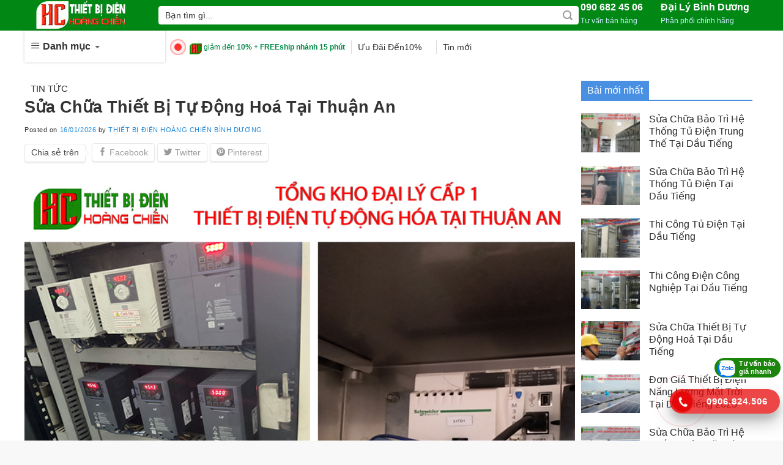

--- FILE ---
content_type: text/html; charset=UTF-8
request_url: https://thietbidienhoangchien.com/sua-chua-thiet-bi-tu-dong-hoa-tai-thuan-an.html
body_size: 30181
content:
<!DOCTYPE html>
<!--[if IE 9 ]> <html lang="vi" prefix="og: https://ogp.me/ns#" class="ie9 loading-site no-js"> <![endif]-->
<!--[if IE 8 ]> <html lang="vi" prefix="og: https://ogp.me/ns#" class="ie8 loading-site no-js"> <![endif]-->
<!--[if (gte IE 9)|!(IE)]><!--><html lang="vi" prefix="og: https://ogp.me/ns#" class="loading-site no-js"> <!--<![endif]-->
<head>
	<meta charset="UTF-8" />
	<link rel="profile" href="http://gmpg.org/xfn/11" />
	<link rel="pingback" href="https://thietbidienhoangchien.com/xmlrpc.php" />

	<script>(function(html){html.className = html.className.replace(/\bno-js\b/,'js')})(document.documentElement);</script>
<meta name="viewport" content="width=device-width, initial-scale=1, maximum-scale=1" /><title>Sửa Chữa Thiết Bị Tự Động Hoá Tại Thuận An - Thiết Bị Điện Hoàng Chiến Bình Dương</title>
<meta name="description" content="Thiết bị điện Hoàng Chiến cung cấp dịch vụ sửa chữa tự động hóa tại Thuận An. Bao gồm cung cấp thiết bị thay thế, bảo trì, sửa chữa, nâng cấp hệ thống điện tự"/>
<meta name="robots" content="follow, index, max-snippet:-1, max-video-preview:-1, max-image-preview:large"/>
<link rel="canonical" href="https://thietbidienhoangchien.com/sua-chua-thiet-bi-tu-dong-hoa-tai-thuan-an.html" />
<meta property="og:locale" content="vi_VN" />
<meta property="og:type" content="article" />
<meta property="og:title" content="Sửa Chữa Thiết Bị Tự Động Hoá Tại Thuận An - Thiết Bị Điện Hoàng Chiến Bình Dương" />
<meta property="og:description" content="Thiết bị điện Hoàng Chiến cung cấp dịch vụ sửa chữa tự động hóa tại Thuận An. Bao gồm cung cấp thiết bị thay thế, bảo trì, sửa chữa, nâng cấp hệ thống điện tự" />
<meta property="og:url" content="https://thietbidienhoangchien.com/sua-chua-thiet-bi-tu-dong-hoa-tai-thuan-an.html" />
<meta property="og:site_name" content="Thiết Bị Điện Hoàng Chiến Bình Dương" />
<meta property="article:section" content="Thiết Bị Điện Thuận An" />
<meta property="og:updated_time" content="2026-01-18T03:11:39+07:00" />
<meta property="og:image" content="https://thietbidienhoangchien.com/wp-content/uploads/Sửa-Chữa-Thiết-Bị-Tự-Động-Hoá-Tại-Thuận-An-4.jpg" />
<meta property="og:image:secure_url" content="https://thietbidienhoangchien.com/wp-content/uploads/Sửa-Chữa-Thiết-Bị-Tự-Động-Hoá-Tại-Thuận-An-4.jpg" />
<meta property="og:image:width" content="771" />
<meta property="og:image:height" content="659" />
<meta property="og:image:alt" content="Sửa Chữa Thiết Bị Tự Động Hoá Tại Thuận An" />
<meta property="og:image:type" content="image/jpeg" />
<meta name="twitter:card" content="summary_large_image" />
<meta name="twitter:title" content="Sửa Chữa Thiết Bị Tự Động Hoá Tại Thuận An - Thiết Bị Điện Hoàng Chiến Bình Dương" />
<meta name="twitter:description" content="Thiết bị điện Hoàng Chiến cung cấp dịch vụ sửa chữa tự động hóa tại Thuận An. Bao gồm cung cấp thiết bị thay thế, bảo trì, sửa chữa, nâng cấp hệ thống điện tự" />
<meta name="twitter:image" content="https://thietbidienhoangchien.com/wp-content/uploads/Sửa-Chữa-Thiết-Bị-Tự-Động-Hoá-Tại-Thuận-An-4.jpg" />
<script type="application/ld+json" class="rank-math-schema">{"@context":"https://schema.org","@graph":[{"@type":"Organization","@id":"https://thietbidienhoangchien.com/#organization","name":"Thi\u1ebft B\u1ecb \u0110i\u1ec7n Ho\u00e0ng Chi\u1ebfn B\u00ecnh D\u01b0\u01a1ng","url":"https://thietbidienhoangchien.com"},{"@type":"WebSite","@id":"https://thietbidienhoangchien.com/#website","url":"https://thietbidienhoangchien.com","name":"Thi\u1ebft B\u1ecb \u0110i\u1ec7n Ho\u00e0ng Chi\u1ebfn B\u00ecnh D\u01b0\u01a1ng","publisher":{"@id":"https://thietbidienhoangchien.com/#organization"},"inLanguage":"vi"},{"@type":"ImageObject","@id":"https://thietbidienhoangchien.com/wp-content/uploads/S\u1eeda-Ch\u1eefa-Thi\u1ebft-B\u1ecb-T\u1ef1-\u0110\u1ed9ng-Ho\u00e1-T\u1ea1i-Thu\u1eadn-An-4.jpg","url":"https://thietbidienhoangchien.com/wp-content/uploads/S\u1eeda-Ch\u1eefa-Thi\u1ebft-B\u1ecb-T\u1ef1-\u0110\u1ed9ng-Ho\u00e1-T\u1ea1i-Thu\u1eadn-An-4.jpg","width":"771","height":"659","inLanguage":"vi"},{"@type":"Person","@id":"https://thietbidienhoangchien.com/author/vnthanhhai20","name":"THI\u1ebeT B\u1eca \u0110I\u1ec6N HO\u00c0NG CHI\u1ebeN B\u00ccNH D\u01af\u01a0NG","url":"https://thietbidienhoangchien.com/author/vnthanhhai20","image":{"@type":"ImageObject","@id":"https://secure.gravatar.com/avatar/9ef791d5d17d53db2d4ba514ff0ec03a?s=96&amp;d=mm&amp;r=g","url":"https://secure.gravatar.com/avatar/9ef791d5d17d53db2d4ba514ff0ec03a?s=96&amp;d=mm&amp;r=g","caption":"THI\u1ebeT B\u1eca \u0110I\u1ec6N HO\u00c0NG CHI\u1ebeN B\u00ccNH D\u01af\u01a0NG","inLanguage":"vi"},"sameAs":["http://tgdd.local"],"worksFor":{"@id":"https://thietbidienhoangchien.com/#organization"}},{"@type":"WebPage","@id":"https://thietbidienhoangchien.com/sua-chua-thiet-bi-tu-dong-hoa-tai-thuan-an.html#webpage","url":"https://thietbidienhoangchien.com/sua-chua-thiet-bi-tu-dong-hoa-tai-thuan-an.html","name":"S\u1eeda Ch\u1eefa Thi\u1ebft B\u1ecb T\u1ef1 \u0110\u1ed9ng Ho\u00e1 T\u1ea1i Thu\u1eadn An - Thi\u1ebft B\u1ecb \u0110i\u1ec7n Ho\u00e0ng Chi\u1ebfn B\u00ecnh D\u01b0\u01a1ng","datePublished":"2026-01-16T03:11:38+07:00","dateModified":"2026-01-18T03:11:39+07:00","author":{"@id":"https://thietbidienhoangchien.com/author/vnthanhhai20"},"isPartOf":{"@id":"https://thietbidienhoangchien.com/#website"},"primaryImageOfPage":{"@id":"https://thietbidienhoangchien.com/wp-content/uploads/S\u1eeda-Ch\u1eefa-Thi\u1ebft-B\u1ecb-T\u1ef1-\u0110\u1ed9ng-Ho\u00e1-T\u1ea1i-Thu\u1eadn-An-4.jpg"},"inLanguage":"vi"},{"@type":"BlogPosting","headline":"S\u1eeda Ch\u1eefa Thi\u1ebft B\u1ecb T\u1ef1 \u0110\u1ed9ng Ho\u00e1 T\u1ea1i Thu\u1eadn An - Thi\u1ebft B\u1ecb \u0110i\u1ec7n Ho\u00e0ng Chi\u1ebfn B\u00ecnh D\u01b0\u01a1ng","datePublished":"2026-01-16T03:11:38+07:00","dateModified":"2026-01-18T03:11:39+07:00","author":{"@id":"https://thietbidienhoangchien.com/author/vnthanhhai20"},"publisher":{"@id":"https://thietbidienhoangchien.com/#organization"},"description":"Thi\u1ebft b\u1ecb \u0111i\u1ec7n Ho\u00e0ng Chi\u1ebfn cung c\u1ea5p d\u1ecbch v\u1ee5 s\u1eeda ch\u1eefa t\u1ef1 \u0111\u1ed9ng h\u00f3a t\u1ea1i Thu\u1eadn An. Bao g\u1ed3m cung c\u1ea5p thi\u1ebft b\u1ecb thay th\u1ebf, b\u1ea3o tr\u00ec, s\u1eeda ch\u1eefa, n\u00e2ng c\u1ea5p h\u1ec7 th\u1ed1ng \u0111i\u1ec7n t\u1ef1","name":"S\u1eeda Ch\u1eefa Thi\u1ebft B\u1ecb T\u1ef1 \u0110\u1ed9ng Ho\u00e1 T\u1ea1i Thu\u1eadn An - Thi\u1ebft B\u1ecb \u0110i\u1ec7n Ho\u00e0ng Chi\u1ebfn B\u00ecnh D\u01b0\u01a1ng","@id":"https://thietbidienhoangchien.com/sua-chua-thiet-bi-tu-dong-hoa-tai-thuan-an.html#richSnippet","isPartOf":{"@id":"https://thietbidienhoangchien.com/sua-chua-thiet-bi-tu-dong-hoa-tai-thuan-an.html#webpage"},"image":{"@id":"https://thietbidienhoangchien.com/wp-content/uploads/S\u1eeda-Ch\u1eefa-Thi\u1ebft-B\u1ecb-T\u1ef1-\u0110\u1ed9ng-Ho\u00e1-T\u1ea1i-Thu\u1eadn-An-4.jpg"},"inLanguage":"vi","mainEntityOfPage":{"@id":"https://thietbidienhoangchien.com/sua-chua-thiet-bi-tu-dong-hoa-tai-thuan-an.html#webpage"}}]}</script>
<link rel='dns-prefetch' href='//fonts.googleapis.com' />
<link rel="alternate" type="application/rss+xml" title="Dòng thông tin Thiết Bị Điện Hoàng Chiến Bình Dương &raquo;" href="https://thietbidienhoangchien.com/feed" />
<link rel="alternate" type="application/rss+xml" title="Thiết Bị Điện Hoàng Chiến Bình Dương &raquo; Dòng bình luận" href="https://thietbidienhoangchien.com/comments/feed" />
<link rel="alternate" type="application/rss+xml" title="Thiết Bị Điện Hoàng Chiến Bình Dương &raquo; Sửa Chữa Thiết Bị Tự Động Hoá Tại Thuận An Dòng bình luận" href="https://thietbidienhoangchien.com/sua-chua-thiet-bi-tu-dong-hoa-tai-thuan-an.html/feed" />
<script type="text/javascript">
/* <![CDATA[ */
window._wpemojiSettings = {"baseUrl":"https:\/\/s.w.org\/images\/core\/emoji\/15.0.3\/72x72\/","ext":".png","svgUrl":"https:\/\/s.w.org\/images\/core\/emoji\/15.0.3\/svg\/","svgExt":".svg","source":{"concatemoji":"https:\/\/thietbidienhoangchien.com\/wp-includes\/js\/wp-emoji-release.min.js?ver=6.5.5"}};
/*! This file is auto-generated */
!function(i,n){var o,s,e;function c(e){try{var t={supportTests:e,timestamp:(new Date).valueOf()};sessionStorage.setItem(o,JSON.stringify(t))}catch(e){}}function p(e,t,n){e.clearRect(0,0,e.canvas.width,e.canvas.height),e.fillText(t,0,0);var t=new Uint32Array(e.getImageData(0,0,e.canvas.width,e.canvas.height).data),r=(e.clearRect(0,0,e.canvas.width,e.canvas.height),e.fillText(n,0,0),new Uint32Array(e.getImageData(0,0,e.canvas.width,e.canvas.height).data));return t.every(function(e,t){return e===r[t]})}function u(e,t,n){switch(t){case"flag":return n(e,"\ud83c\udff3\ufe0f\u200d\u26a7\ufe0f","\ud83c\udff3\ufe0f\u200b\u26a7\ufe0f")?!1:!n(e,"\ud83c\uddfa\ud83c\uddf3","\ud83c\uddfa\u200b\ud83c\uddf3")&&!n(e,"\ud83c\udff4\udb40\udc67\udb40\udc62\udb40\udc65\udb40\udc6e\udb40\udc67\udb40\udc7f","\ud83c\udff4\u200b\udb40\udc67\u200b\udb40\udc62\u200b\udb40\udc65\u200b\udb40\udc6e\u200b\udb40\udc67\u200b\udb40\udc7f");case"emoji":return!n(e,"\ud83d\udc26\u200d\u2b1b","\ud83d\udc26\u200b\u2b1b")}return!1}function f(e,t,n){var r="undefined"!=typeof WorkerGlobalScope&&self instanceof WorkerGlobalScope?new OffscreenCanvas(300,150):i.createElement("canvas"),a=r.getContext("2d",{willReadFrequently:!0}),o=(a.textBaseline="top",a.font="600 32px Arial",{});return e.forEach(function(e){o[e]=t(a,e,n)}),o}function t(e){var t=i.createElement("script");t.src=e,t.defer=!0,i.head.appendChild(t)}"undefined"!=typeof Promise&&(o="wpEmojiSettingsSupports",s=["flag","emoji"],n.supports={everything:!0,everythingExceptFlag:!0},e=new Promise(function(e){i.addEventListener("DOMContentLoaded",e,{once:!0})}),new Promise(function(t){var n=function(){try{var e=JSON.parse(sessionStorage.getItem(o));if("object"==typeof e&&"number"==typeof e.timestamp&&(new Date).valueOf()<e.timestamp+604800&&"object"==typeof e.supportTests)return e.supportTests}catch(e){}return null}();if(!n){if("undefined"!=typeof Worker&&"undefined"!=typeof OffscreenCanvas&&"undefined"!=typeof URL&&URL.createObjectURL&&"undefined"!=typeof Blob)try{var e="postMessage("+f.toString()+"("+[JSON.stringify(s),u.toString(),p.toString()].join(",")+"));",r=new Blob([e],{type:"text/javascript"}),a=new Worker(URL.createObjectURL(r),{name:"wpTestEmojiSupports"});return void(a.onmessage=function(e){c(n=e.data),a.terminate(),t(n)})}catch(e){}c(n=f(s,u,p))}t(n)}).then(function(e){for(var t in e)n.supports[t]=e[t],n.supports.everything=n.supports.everything&&n.supports[t],"flag"!==t&&(n.supports.everythingExceptFlag=n.supports.everythingExceptFlag&&n.supports[t]);n.supports.everythingExceptFlag=n.supports.everythingExceptFlag&&!n.supports.flag,n.DOMReady=!1,n.readyCallback=function(){n.DOMReady=!0}}).then(function(){return e}).then(function(){var e;n.supports.everything||(n.readyCallback(),(e=n.source||{}).concatemoji?t(e.concatemoji):e.wpemoji&&e.twemoji&&(t(e.twemoji),t(e.wpemoji)))}))}((window,document),window._wpemojiSettings);
/* ]]> */
</script>

<style id='wp-emoji-styles-inline-css' type='text/css'>

	img.wp-smiley, img.emoji {
		display: inline !important;
		border: none !important;
		box-shadow: none !important;
		height: 1em !important;
		width: 1em !important;
		margin: 0 0.07em !important;
		vertical-align: -0.1em !important;
		background: none !important;
		padding: 0 !important;
	}
</style>
<link rel='stylesheet' id='wp-block-library-css' href='https://thietbidienhoangchien.com/wp-includes/css/dist/block-library/style.min.css?ver=6.5.5' type='text/css' media='all' />
<link rel='stylesheet' id='wc-block-vendors-style-css' href='https://thietbidienhoangchien.com/wp-content/plugins/woocommerce/packages/woocommerce-blocks/build/vendors-style.css?ver=3.1.0' type='text/css' media='all' />
<link rel='stylesheet' id='wc-block-style-css' href='https://thietbidienhoangchien.com/wp-content/plugins/woocommerce/packages/woocommerce-blocks/build/style.css?ver=3.1.0' type='text/css' media='all' />
<style id='classic-theme-styles-inline-css' type='text/css'>
/*! This file is auto-generated */
.wp-block-button__link{color:#fff;background-color:#32373c;border-radius:9999px;box-shadow:none;text-decoration:none;padding:calc(.667em + 2px) calc(1.333em + 2px);font-size:1.125em}.wp-block-file__button{background:#32373c;color:#fff;text-decoration:none}
</style>
<style id='global-styles-inline-css' type='text/css'>
body{--wp--preset--color--black: #000000;--wp--preset--color--cyan-bluish-gray: #abb8c3;--wp--preset--color--white: #ffffff;--wp--preset--color--pale-pink: #f78da7;--wp--preset--color--vivid-red: #cf2e2e;--wp--preset--color--luminous-vivid-orange: #ff6900;--wp--preset--color--luminous-vivid-amber: #fcb900;--wp--preset--color--light-green-cyan: #7bdcb5;--wp--preset--color--vivid-green-cyan: #00d084;--wp--preset--color--pale-cyan-blue: #8ed1fc;--wp--preset--color--vivid-cyan-blue: #0693e3;--wp--preset--color--vivid-purple: #9b51e0;--wp--preset--gradient--vivid-cyan-blue-to-vivid-purple: linear-gradient(135deg,rgba(6,147,227,1) 0%,rgb(155,81,224) 100%);--wp--preset--gradient--light-green-cyan-to-vivid-green-cyan: linear-gradient(135deg,rgb(122,220,180) 0%,rgb(0,208,130) 100%);--wp--preset--gradient--luminous-vivid-amber-to-luminous-vivid-orange: linear-gradient(135deg,rgba(252,185,0,1) 0%,rgba(255,105,0,1) 100%);--wp--preset--gradient--luminous-vivid-orange-to-vivid-red: linear-gradient(135deg,rgba(255,105,0,1) 0%,rgb(207,46,46) 100%);--wp--preset--gradient--very-light-gray-to-cyan-bluish-gray: linear-gradient(135deg,rgb(238,238,238) 0%,rgb(169,184,195) 100%);--wp--preset--gradient--cool-to-warm-spectrum: linear-gradient(135deg,rgb(74,234,220) 0%,rgb(151,120,209) 20%,rgb(207,42,186) 40%,rgb(238,44,130) 60%,rgb(251,105,98) 80%,rgb(254,248,76) 100%);--wp--preset--gradient--blush-light-purple: linear-gradient(135deg,rgb(255,206,236) 0%,rgb(152,150,240) 100%);--wp--preset--gradient--blush-bordeaux: linear-gradient(135deg,rgb(254,205,165) 0%,rgb(254,45,45) 50%,rgb(107,0,62) 100%);--wp--preset--gradient--luminous-dusk: linear-gradient(135deg,rgb(255,203,112) 0%,rgb(199,81,192) 50%,rgb(65,88,208) 100%);--wp--preset--gradient--pale-ocean: linear-gradient(135deg,rgb(255,245,203) 0%,rgb(182,227,212) 50%,rgb(51,167,181) 100%);--wp--preset--gradient--electric-grass: linear-gradient(135deg,rgb(202,248,128) 0%,rgb(113,206,126) 100%);--wp--preset--gradient--midnight: linear-gradient(135deg,rgb(2,3,129) 0%,rgb(40,116,252) 100%);--wp--preset--font-size--small: 13px;--wp--preset--font-size--medium: 20px;--wp--preset--font-size--large: 36px;--wp--preset--font-size--x-large: 42px;--wp--preset--spacing--20: 0.44rem;--wp--preset--spacing--30: 0.67rem;--wp--preset--spacing--40: 1rem;--wp--preset--spacing--50: 1.5rem;--wp--preset--spacing--60: 2.25rem;--wp--preset--spacing--70: 3.38rem;--wp--preset--spacing--80: 5.06rem;--wp--preset--shadow--natural: 6px 6px 9px rgba(0, 0, 0, 0.2);--wp--preset--shadow--deep: 12px 12px 50px rgba(0, 0, 0, 0.4);--wp--preset--shadow--sharp: 6px 6px 0px rgba(0, 0, 0, 0.2);--wp--preset--shadow--outlined: 6px 6px 0px -3px rgba(255, 255, 255, 1), 6px 6px rgba(0, 0, 0, 1);--wp--preset--shadow--crisp: 6px 6px 0px rgba(0, 0, 0, 1);}:where(.is-layout-flex){gap: 0.5em;}:where(.is-layout-grid){gap: 0.5em;}body .is-layout-flex{display: flex;}body .is-layout-flex{flex-wrap: wrap;align-items: center;}body .is-layout-flex > *{margin: 0;}body .is-layout-grid{display: grid;}body .is-layout-grid > *{margin: 0;}:where(.wp-block-columns.is-layout-flex){gap: 2em;}:where(.wp-block-columns.is-layout-grid){gap: 2em;}:where(.wp-block-post-template.is-layout-flex){gap: 1.25em;}:where(.wp-block-post-template.is-layout-grid){gap: 1.25em;}.has-black-color{color: var(--wp--preset--color--black) !important;}.has-cyan-bluish-gray-color{color: var(--wp--preset--color--cyan-bluish-gray) !important;}.has-white-color{color: var(--wp--preset--color--white) !important;}.has-pale-pink-color{color: var(--wp--preset--color--pale-pink) !important;}.has-vivid-red-color{color: var(--wp--preset--color--vivid-red) !important;}.has-luminous-vivid-orange-color{color: var(--wp--preset--color--luminous-vivid-orange) !important;}.has-luminous-vivid-amber-color{color: var(--wp--preset--color--luminous-vivid-amber) !important;}.has-light-green-cyan-color{color: var(--wp--preset--color--light-green-cyan) !important;}.has-vivid-green-cyan-color{color: var(--wp--preset--color--vivid-green-cyan) !important;}.has-pale-cyan-blue-color{color: var(--wp--preset--color--pale-cyan-blue) !important;}.has-vivid-cyan-blue-color{color: var(--wp--preset--color--vivid-cyan-blue) !important;}.has-vivid-purple-color{color: var(--wp--preset--color--vivid-purple) !important;}.has-black-background-color{background-color: var(--wp--preset--color--black) !important;}.has-cyan-bluish-gray-background-color{background-color: var(--wp--preset--color--cyan-bluish-gray) !important;}.has-white-background-color{background-color: var(--wp--preset--color--white) !important;}.has-pale-pink-background-color{background-color: var(--wp--preset--color--pale-pink) !important;}.has-vivid-red-background-color{background-color: var(--wp--preset--color--vivid-red) !important;}.has-luminous-vivid-orange-background-color{background-color: var(--wp--preset--color--luminous-vivid-orange) !important;}.has-luminous-vivid-amber-background-color{background-color: var(--wp--preset--color--luminous-vivid-amber) !important;}.has-light-green-cyan-background-color{background-color: var(--wp--preset--color--light-green-cyan) !important;}.has-vivid-green-cyan-background-color{background-color: var(--wp--preset--color--vivid-green-cyan) !important;}.has-pale-cyan-blue-background-color{background-color: var(--wp--preset--color--pale-cyan-blue) !important;}.has-vivid-cyan-blue-background-color{background-color: var(--wp--preset--color--vivid-cyan-blue) !important;}.has-vivid-purple-background-color{background-color: var(--wp--preset--color--vivid-purple) !important;}.has-black-border-color{border-color: var(--wp--preset--color--black) !important;}.has-cyan-bluish-gray-border-color{border-color: var(--wp--preset--color--cyan-bluish-gray) !important;}.has-white-border-color{border-color: var(--wp--preset--color--white) !important;}.has-pale-pink-border-color{border-color: var(--wp--preset--color--pale-pink) !important;}.has-vivid-red-border-color{border-color: var(--wp--preset--color--vivid-red) !important;}.has-luminous-vivid-orange-border-color{border-color: var(--wp--preset--color--luminous-vivid-orange) !important;}.has-luminous-vivid-amber-border-color{border-color: var(--wp--preset--color--luminous-vivid-amber) !important;}.has-light-green-cyan-border-color{border-color: var(--wp--preset--color--light-green-cyan) !important;}.has-vivid-green-cyan-border-color{border-color: var(--wp--preset--color--vivid-green-cyan) !important;}.has-pale-cyan-blue-border-color{border-color: var(--wp--preset--color--pale-cyan-blue) !important;}.has-vivid-cyan-blue-border-color{border-color: var(--wp--preset--color--vivid-cyan-blue) !important;}.has-vivid-purple-border-color{border-color: var(--wp--preset--color--vivid-purple) !important;}.has-vivid-cyan-blue-to-vivid-purple-gradient-background{background: var(--wp--preset--gradient--vivid-cyan-blue-to-vivid-purple) !important;}.has-light-green-cyan-to-vivid-green-cyan-gradient-background{background: var(--wp--preset--gradient--light-green-cyan-to-vivid-green-cyan) !important;}.has-luminous-vivid-amber-to-luminous-vivid-orange-gradient-background{background: var(--wp--preset--gradient--luminous-vivid-amber-to-luminous-vivid-orange) !important;}.has-luminous-vivid-orange-to-vivid-red-gradient-background{background: var(--wp--preset--gradient--luminous-vivid-orange-to-vivid-red) !important;}.has-very-light-gray-to-cyan-bluish-gray-gradient-background{background: var(--wp--preset--gradient--very-light-gray-to-cyan-bluish-gray) !important;}.has-cool-to-warm-spectrum-gradient-background{background: var(--wp--preset--gradient--cool-to-warm-spectrum) !important;}.has-blush-light-purple-gradient-background{background: var(--wp--preset--gradient--blush-light-purple) !important;}.has-blush-bordeaux-gradient-background{background: var(--wp--preset--gradient--blush-bordeaux) !important;}.has-luminous-dusk-gradient-background{background: var(--wp--preset--gradient--luminous-dusk) !important;}.has-pale-ocean-gradient-background{background: var(--wp--preset--gradient--pale-ocean) !important;}.has-electric-grass-gradient-background{background: var(--wp--preset--gradient--electric-grass) !important;}.has-midnight-gradient-background{background: var(--wp--preset--gradient--midnight) !important;}.has-small-font-size{font-size: var(--wp--preset--font-size--small) !important;}.has-medium-font-size{font-size: var(--wp--preset--font-size--medium) !important;}.has-large-font-size{font-size: var(--wp--preset--font-size--large) !important;}.has-x-large-font-size{font-size: var(--wp--preset--font-size--x-large) !important;}
.wp-block-navigation a:where(:not(.wp-element-button)){color: inherit;}
:where(.wp-block-post-template.is-layout-flex){gap: 1.25em;}:where(.wp-block-post-template.is-layout-grid){gap: 1.25em;}
:where(.wp-block-columns.is-layout-flex){gap: 2em;}:where(.wp-block-columns.is-layout-grid){gap: 2em;}
.wp-block-pullquote{font-size: 1.5em;line-height: 1.6;}
</style>
<link rel='stylesheet' id='contact-form-7-css' href='https://thietbidienhoangchien.com/wp-content/plugins/contact-form-7/includes/css/styles.css?ver=5.2.1' type='text/css' media='all' />
<style id='woocommerce-inline-inline-css' type='text/css'>
.woocommerce form .form-row .required { visibility: visible; }
</style>
<link rel='stylesheet' id='megamenu-css' href='https://thietbidienhoangchien.com/wp-content/uploads/maxmegamenu/style.css?ver=cd27c1' type='text/css' media='all' />
<link rel='stylesheet' id='dashicons-css' href='https://thietbidienhoangchien.com/wp-includes/css/dashicons.min.css?ver=6.5.5' type='text/css' media='all' />
<link rel='stylesheet' id='flatsome-icons-css' href='https://thietbidienhoangchien.com/wp-content/themes/flatsome/assets/css/fl-icons.css?ver=3.12' type='text/css' media='all' />
<link rel='stylesheet' id='flatsome-main-css' href='https://thietbidienhoangchien.com/wp-content/themes/flatsome/assets/css/flatsome.css?ver=3.13.0' type='text/css' media='all' />
<link rel='stylesheet' id='flatsome-shop-css' href='https://thietbidienhoangchien.com/wp-content/themes/flatsome/assets/css/flatsome-shop.css?ver=3.13.0' type='text/css' media='all' />
<link rel='stylesheet' id='flatsome-style-css' href='https://thietbidienhoangchien.com/wp-content/themes/flatsome-child/style.css?ver=3.0' type='text/css' media='all' />
<link rel='stylesheet' id='flatsome-googlefonts-css' href='//fonts.googleapis.com/css?family=Roboto%3Aregular%2Cregular%2Cregular%2Cregular%7CRoboto+Mono%3Aregular%2Cregular&#038;display=optional&#038;ver=3.9' type='text/css' media='all' />
<script type="text/javascript" src="https://thietbidienhoangchien.com/wp-includes/js/jquery/jquery.min.js?ver=3.7.1" id="jquery-core-js"></script>
<script type="text/javascript" src="https://thietbidienhoangchien.com/wp-includes/js/jquery/jquery-migrate.min.js?ver=3.4.1" id="jquery-migrate-js"></script>
<script type="text/javascript" src="https://thietbidienhoangchien.com/wp-content/themes/flatsome-child/script.js?ver=6.5.5" id="custom-js-js"></script>
<link rel="https://api.w.org/" href="https://thietbidienhoangchien.com/wp-json/" /><link rel="alternate" type="application/json" href="https://thietbidienhoangchien.com/wp-json/wp/v2/posts/5195" /><link rel="EditURI" type="application/rsd+xml" title="RSD" href="https://thietbidienhoangchien.com/xmlrpc.php?rsd" />
<meta name="generator" content="WordPress 6.5.5" />
<link rel='shortlink' href='https://thietbidienhoangchien.com/?p=5195' />
<link rel="alternate" type="application/json+oembed" href="https://thietbidienhoangchien.com/wp-json/oembed/1.0/embed?url=https%3A%2F%2Fthietbidienhoangchien.com%2Fsua-chua-thiet-bi-tu-dong-hoa-tai-thuan-an.html" />
<link rel="alternate" type="text/xml+oembed" href="https://thietbidienhoangchien.com/wp-json/oembed/1.0/embed?url=https%3A%2F%2Fthietbidienhoangchien.com%2Fsua-chua-thiet-bi-tu-dong-hoa-tai-thuan-an.html&#038;format=xml" />
<style>.bg{opacity: 0; transition: opacity 1s; -webkit-transition: opacity 1s;} .bg-loaded{opacity: 1;}</style><!--[if IE]><link rel="stylesheet" type="text/css" href="https://thietbidienhoangchien.com/wp-content/themes/flatsome/assets/css/ie-fallback.css"><script src="//cdnjs.cloudflare.com/ajax/libs/html5shiv/3.6.1/html5shiv.js"></script><script>var head = document.getElementsByTagName('head')[0],style = document.createElement('style');style.type = 'text/css';style.styleSheet.cssText = ':before,:after{content:none !important';head.appendChild(style);setTimeout(function(){head.removeChild(style);}, 0);</script><script src="https://thietbidienhoangchien.com/wp-content/themes/flatsome/assets/libs/ie-flexibility.js"></script><![endif]--><!-- Google Tag Manager -->
<script>(function(w,d,s,l,i){w[l]=w[l]||[];w[l].push({'gtm.start':
new Date().getTime(),event:'gtm.js'});var f=d.getElementsByTagName(s)[0],
j=d.createElement(s),dl=l!='dataLayer'?'&l='+l:'';j.async=true;j.src=
'https://www.googletagmanager.com/gtm.js?id='+i+dl;f.parentNode.insertBefore(j,f);
})(window,document,'script','dataLayer','GTM-TGKFMMJ');</script>
<!-- End Google Tag Manager -->
<!-- Global site tag (gtag.js) - Google Ads: 375805574 -->
<script async src="https://www.googletagmanager.com/gtag/js?id=AW-375805574"></script>
<script>
  window.dataLayer = window.dataLayer || [];
  function gtag(){dataLayer.push(arguments);}
  gtag('js', new Date());

  gtag('config', 'AW-375805574');
</script>
<!-- Global site tag (gtag.js) - Google Analytics -->
<script async src="https://www.googletagmanager.com/gtag/js?id=G-V3Q5L5HK7F"></script>
<script>
  window.dataLayer = window.dataLayer || [];
  function gtag(){dataLayer.push(arguments);}
  gtag('js', new Date());

  gtag('config', 'G-V3Q5L5HK7F');
</script>
<script async src="https://pagead2.googlesyndication.com/pagead/js/adsbygoogle.js?client=ca-pub-3150482629886924"
     crossorigin="anonymous"></script>	<noscript><style>.woocommerce-product-gallery{ opacity: 1 !important; }</style></noscript>
	<link rel="icon" href="https://thietbidienhoangchien.com/wp-content/uploads/cropped-cropped-LOGO-32x32.png" sizes="32x32" />
<link rel="icon" href="https://thietbidienhoangchien.com/wp-content/uploads/cropped-cropped-LOGO-192x192.png" sizes="192x192" />
<link rel="apple-touch-icon" href="https://thietbidienhoangchien.com/wp-content/uploads/cropped-cropped-LOGO-180x180.png" />
<meta name="msapplication-TileImage" content="https://thietbidienhoangchien.com/wp-content/uploads/cropped-cropped-LOGO-270x270.png" />
<style id="custom-css" type="text/css">:root {--primary-color: #fed101;}.full-width .ubermenu-nav, .container, .row{max-width: 1170px}.row.row-collapse{max-width: 1140px}.row.row-small{max-width: 1162.5px}.row.row-large{max-width: 1200px}.header-main{height: 50px}#logo img{max-height: 50px}#logo{width:174px;}.header-bottom{min-height: 52px}.header-top{min-height: 30px}.transparent .header-main{height: 90px}.transparent #logo img{max-height: 90px}.has-transparent + .page-title:first-of-type,.has-transparent + #main > .page-title,.has-transparent + #main > div > .page-title,.has-transparent + #main .page-header-wrapper:first-of-type .page-title{padding-top: 140px;}.header.show-on-scroll,.stuck .header-main{height:40px!important}.stuck #logo img{max-height: 40px!important}.search-form{ width: 100%;}.header-bg-color, .header-wrapper {background-color: #008714}.header-bottom {background-color: #ffffff}.header-main .nav > li > a{line-height: 16px }.stuck .header-main .nav > li > a{line-height: 50px }@media (max-width: 549px) {.header-main{height: 48px}#logo img{max-height: 48px}}.nav-dropdown-has-arrow.nav-dropdown-has-border li.has-dropdown:before{border-bottom-color: #FFFFFF;}.nav .nav-dropdown{border-color: #FFFFFF }.nav-dropdown-has-arrow li.has-dropdown:after{border-bottom-color: #FFFFFF;}.nav .nav-dropdown{background-color: #FFFFFF}.header-top{background-color:#F7F7F7!important;}/* Color */.accordion-title.active, .has-icon-bg .icon .icon-inner,.logo a, .primary.is-underline, .primary.is-link, .badge-outline .badge-inner, .nav-outline > li.active> a,.nav-outline >li.active > a, .cart-icon strong,[data-color='primary'], .is-outline.primary{color: #fed101;}/* Color !important */[data-text-color="primary"]{color: #fed101!important;}/* Background Color */[data-text-bg="primary"]{background-color: #fed101;}/* Background */.scroll-to-bullets a,.featured-title, .label-new.menu-item > a:after, .nav-pagination > li > .current,.nav-pagination > li > span:hover,.nav-pagination > li > a:hover,.has-hover:hover .badge-outline .badge-inner,button[type="submit"], .button.wc-forward:not(.checkout):not(.checkout-button), .button.submit-button, .button.primary:not(.is-outline),.featured-table .title,.is-outline:hover, .has-icon:hover .icon-label,.nav-dropdown-bold .nav-column li > a:hover, .nav-dropdown.nav-dropdown-bold > li > a:hover, .nav-dropdown-bold.dark .nav-column li > a:hover, .nav-dropdown.nav-dropdown-bold.dark > li > a:hover, .is-outline:hover, .tagcloud a:hover,.grid-tools a, input[type='submit']:not(.is-form), .box-badge:hover .box-text, input.button.alt,.nav-box > li > a:hover,.nav-box > li.active > a,.nav-pills > li.active > a ,.current-dropdown .cart-icon strong, .cart-icon:hover strong, .nav-line-bottom > li > a:before, .nav-line-grow > li > a:before, .nav-line > li > a:before,.banner, .header-top, .slider-nav-circle .flickity-prev-next-button:hover svg, .slider-nav-circle .flickity-prev-next-button:hover .arrow, .primary.is-outline:hover, .button.primary:not(.is-outline), input[type='submit'].primary, input[type='submit'].primary, input[type='reset'].button, input[type='button'].primary, .badge-inner{background-color: #fed101;}/* Border */.nav-vertical.nav-tabs > li.active > a,.scroll-to-bullets a.active,.nav-pagination > li > .current,.nav-pagination > li > span:hover,.nav-pagination > li > a:hover,.has-hover:hover .badge-outline .badge-inner,.accordion-title.active,.featured-table,.is-outline:hover, .tagcloud a:hover,blockquote, .has-border, .cart-icon strong:after,.cart-icon strong,.blockUI:before, .processing:before,.loading-spin, .slider-nav-circle .flickity-prev-next-button:hover svg, .slider-nav-circle .flickity-prev-next-button:hover .arrow, .primary.is-outline:hover{border-color: #fed101}.nav-tabs > li.active > a{border-top-color: #fed101}.widget_shopping_cart_content .blockUI.blockOverlay:before { border-left-color: #fed101 }.woocommerce-checkout-review-order .blockUI.blockOverlay:before { border-left-color: #fed101 }/* Fill */.slider .flickity-prev-next-button:hover svg,.slider .flickity-prev-next-button:hover .arrow{fill: #fed101;}/* Background Color */[data-icon-label]:after, .secondary.is-underline:hover,.secondary.is-outline:hover,.icon-label,.button.secondary:not(.is-outline),.button.alt:not(.is-outline), .badge-inner.on-sale, .button.checkout, .single_add_to_cart_button, .current .breadcrumb-step{ background-color:#1e1e1e; }[data-text-bg="secondary"]{background-color: #1e1e1e;}/* Color */.secondary.is-underline,.secondary.is-link, .secondary.is-outline,.stars a.active, .star-rating:before, .woocommerce-page .star-rating:before,.star-rating span:before, .color-secondary{color: #1e1e1e}/* Color !important */[data-text-color="secondary"]{color: #1e1e1e!important;}/* Border */.secondary.is-outline:hover{border-color:#1e1e1e}.success.is-underline:hover,.success.is-outline:hover,.success{background-color: #81d742}.success-color, .success.is-link, .success.is-outline{color: #81d742;}.success-border{border-color: #81d742!important;}/* Color !important */[data-text-color="success"]{color: #81d742!important;}/* Background Color */[data-text-bg="success"]{background-color: #81d742;}body{font-size: 100%;}@media screen and (max-width: 549px){body{font-size: 100%;}}body{font-family:"Roboto", sans-serif}body{font-weight: 0}body{color: #333333}.nav > li > a {font-family:"Roboto", sans-serif;}.mobile-sidebar-levels-2 .nav > li > ul > li > a {font-family:"Roboto", sans-serif;}.nav > li > a {font-weight: 0;}.mobile-sidebar-levels-2 .nav > li > ul > li > a {font-weight: 0;}h1,h2,h3,h4,h5,h6,.heading-font, .off-canvas-center .nav-sidebar.nav-vertical > li > a{font-family: "Roboto", sans-serif;}h1,h2,h3,h4,h5,h6,.heading-font,.banner h1,.banner h2{font-weight: 0;}h1,h2,h3,h4,h5,h6,.heading-font{color: #333333;}.breadcrumbs{text-transform: none;}button,.button{text-transform: none;}.nav > li > a, .links > li > a{text-transform: none;}.section-title span{text-transform: none;}h3.widget-title,span.widget-title{text-transform: none;}.alt-font{font-family: "Roboto Mono", sans-serif;}.alt-font{font-weight: 0!important;}.header:not(.transparent) .header-bottom-nav.nav > li > a{color: #fa0f0f;}a{color: #288ad6;}a:hover{color: #2380c7;}.tagcloud a:hover{border-color: #2380c7;background-color: #2380c7;}@media screen and (min-width: 550px){.products .box-vertical .box-image{min-width: 500px!important;width: 500px!important;}}.absolute-footer, html{background-color: #f8f8f8}.page-title-small + main .product-container > .row{padding-top:0;}button[name='update_cart'] { display: none; }/* Custom CSS */button.single_add_to_cart_button.button.alt {display: none;}.hotline-phone-ring-wrap {position: fixed;bottom: 1%;right: 108px;z-index: 999999;}.hotline-phone-ring {position: relative;visibility: visible;background-color: transparent;width: 110px;height: 110px;cursor: pointer;z-index: 11;-webkit-backface-visibility: hidden;-webkit-transform: translateZ(0);transition: visibility .5s;left: 0;bottom: 0;display: block;}.hotline-phone-ring-circle {width: 85px;height: 85px;top: 10px;left: 10px;position: absolute;background-color: transparent;border-radius: 100%;border: 2px solid #e60808;-webkit-animation: phonering-alo-circle-anim 1.2s infinite ease-in-out;animation: phonering-alo-circle-anim 1.2s infinite ease-in-out;transition: all .5s;-webkit-transform-origin: 50% 50%;-ms-transform-origin: 50% 50%;transform-origin: 50% 50%;opacity: 0.5;}.hotline-phone-ring-circle-fill {width: 55px;height: 55px;top: 25px;left: 25px;position: absolute;background-color: rgba(230, 8, 8, 0.7);border-radius: 100%;border: 2px solid transparent;-webkit-animation: phonering-alo-circle-fill-anim 2.3s infinite ease-in-out;animation: phonering-alo-circle-fill-anim 2.3s infinite ease-in-out;transition: all .5s;-webkit-transform-origin: 50% 50%;-ms-transform-origin: 50% 50%;transform-origin: 50% 50%;}.hotline-phone-ring-img-circle {background-color: #e60808;width: 33px;height: 33px;top: 37px;left: 37px;position: absolute;background-size: 20px;border-radius: 100%;border: 2px solid transparent;-webkit-animation: phonering-alo-circle-img-anim 1s infinite ease-in-out;animation: phonering-alo-circle-img-anim 1s infinite ease-in-out;-webkit-transform-origin: 50% 50%;-ms-transform-origin: 50% 50%;transform-origin: 50% 50%;display: -webkit-box;display: -webkit-flex;display: -ms-flexbox;display: flex;align-items: center;justify-content: center;}.hotline-phone-ring-img-circle .pps-btn-img {display: -webkit-box;display: -webkit-flex;display: -ms-flexbox;display: flex;}.hotline-phone-ring-img-circle .pps-btn-img img {width: 20px;height: 20px;}.hotline-bar {position: absolute;background: rgba(230, 8, 8, 0.75);height: 40px;width: 180px;line-height: 40px;border-radius: 3px;padding: 0 10px;background-size: 100%;cursor: pointer;transition: all 0.8s;-webkit-transition: all 0.8s;z-index: 9;box-shadow: 0 14px 28px rgba(0, 0, 0, 0.25), 0 10px 10px rgba(0, 0, 0, 0.1);border-radius: 50px !important;/* width: 175px !important; */left: 33px;bottom: 37px;}.hotline-bar > a {color: #fff;text-decoration: none;font-size: 15px;font-weight: bold;text-indent: 50px;display: block;letter-spacing: 1px;line-height: 40px;font-family: Arial;}.hotline-bar > a:hover,.hotline-bar > a:active {color: #fff;}@-webkit-keyframes phonering-alo-circle-anim {0% {-webkit-transform: rotate(0) scale(0.5) skew(1deg);-webkit-opacity: 0.1;}30% {-webkit-transform: rotate(0) scale(0.7) skew(1deg);-webkit-opacity: 0.5;}100% {-webkit-transform: rotate(0) scale(1) skew(1deg);-webkit-opacity: 0.1;}}@-webkit-keyframes phonering-alo-circle-fill-anim {0% {-webkit-transform: rotate(0) scale(0.7) skew(1deg);opacity: 0.6;}50% {-webkit-transform: rotate(0) scale(1) skew(1deg);opacity: 0.6;}100% {-webkit-transform: rotate(0) scale(0.7) skew(1deg);opacity: 0.6;}}@-webkit-keyframes phonering-alo-circle-img-anim {0% {-webkit-transform: rotate(0) scale(1) skew(1deg);}10% {-webkit-transform: rotate(-25deg) scale(1) skew(1deg);}20% {-webkit-transform: rotate(25deg) scale(1) skew(1deg);}30% {-webkit-transform: rotate(-25deg) scale(1) skew(1deg);}40% {-webkit-transform: rotate(25deg) scale(1) skew(1deg);}50% {-webkit-transform: rotate(0) scale(1) skew(1deg);}100% {-webkit-transform: rotate(0) scale(1) skew(1deg);}}.stuck {top: 0;position: fixed;left: 0;right: 0;margin: 0 auto;/* Custom CSS Mobile */@media (max-width: 549px){.hotline-bar {display: none;}.hotline-phone-ring-wrap{right: -25px; bottom: 50px;}.chat-online {bottom: 34px;border: 2px solid #fff;}}.label-new.menu-item > a:after{content:"New";}.label-hot.menu-item > a:after{content:"Hot";}.label-sale.menu-item > a:after{content:"Sale";}.label-popular.menu-item > a:after{content:"Popular";}</style><style type="text/css">/** Mega Menu CSS: fs **/</style>
</head>

<body class="post-template-default single single-post postid-5195 single-format-standard theme-flatsome woocommerce-no-js mega-menu-top-bar-nav mega-menu-mega-menu full-width lightbox nav-dropdown-has-arrow nav-dropdown-has-shadow nav-dropdown-has-border">


<a class="skip-link screen-reader-text" href="#main">Skip to content</a>

<div id="wrapper">

	
	<header id="header" class="header ">
		<div class="header-wrapper">
			<div id="masthead" class="header-main hide-for-sticky nav-dark">
      <div class="header-inner flex-row container logo-left medium-logo-center" role="navigation">

          <!-- Logo -->
          <div id="logo" class="flex-col logo">
            <!-- Header logo -->
<a href="https://thietbidienhoangchien.com/" title="Thiết Bị Điện Hoàng Chiến Bình Dương - Thiết bị điện" rel="home">
    <img width="174" height="50" src="https://thietbidienhoangchien.com/wp-content/uploads/cropped-LOGO.png" class="header_logo header-logo" alt="Thiết Bị Điện Hoàng Chiến Bình Dương"/><img  width="174" height="50" src="https://thietbidienhoangchien.com/wp-content/uploads/lgo-thiet-bi-dien-hoang-chien-binh-duong.png" class="header-logo-dark" alt="Thiết Bị Điện Hoàng Chiến Bình Dương"/></a>
            <div class="searchform-wrapper ux-search-box relative search-header-mobile form-flat is-normal"><form role="search" method="get" class="searchform" action="https://thietbidienhoangchien.com/">
	<div class="flex-row relative">
						<div class="flex-col flex-grow">
			<label class="screen-reader-text" for="woocommerce-product-search-field-0">Tìm kiếm:</label>
			<input type="search" id="woocommerce-product-search-field-0" class="search-field mb-0" placeholder="Bạn tìm gì..." value="" name="s" />
			<input type="hidden" name="post_type" value="product" />
					</div>
		<div class="flex-col">
			<button type="submit" value="Tìm kiếm" class="ux-search-submit submit-button secondary button icon mb-0" aria-label="Submit">
				<i class="icon-search" ></i>			</button>
		</div>
	</div>
	<div class="live-search-results text-left z-top"></div>
</form>
</div>          </div>

          <!-- Mobile Left Elements -->
          <div class="flex-col show-for-medium flex-left">
            <ul class="mobile-nav nav nav-left ">
              <li class="nav-icon has-icon">
  		<!-- <a href="#" data-open="#main-menu" data-pos="" data-bg="main-menu-overlay" data-color="" class="" aria-label="" aria-controls="main-menu" aria-expanded="false"> -->
		<a id="btnMainMenu" href="#" class="is-small" >
		
		  <i class="icon-menu" ></i>
		  		</a>
	</li>            </ul>
          </div>

          <!-- Left Elements -->
          <div class="flex-col hide-for-medium flex-left
            flex-grow">
            <ul class="header-nav header-nav-main nav nav-left " >
              <li class="header-search-form search-form html relative has-icon">
	<div class="header-search-form-wrapper">
		<div class="searchform-wrapper ux-search-box relative form-flat is-normal"><form role="search" method="get" class="searchform" action="https://thietbidienhoangchien.com/">
	<div class="flex-row relative">
						<div class="flex-col flex-grow">
			<label class="screen-reader-text" for="woocommerce-product-search-field-1">Tìm kiếm:</label>
			<input type="search" id="woocommerce-product-search-field-1" class="search-field mb-0" placeholder="Bạn tìm gì..." value="" name="s" />
			<input type="hidden" name="post_type" value="product" />
					</div>
		<div class="flex-col">
			<button type="submit" value="Tìm kiếm" class="ux-search-submit submit-button secondary button icon mb-0" aria-label="Submit">
				<i class="icon-search" ></i>			</button>
		</div>
	</div>
	<div class="live-search-results text-left z-top"></div>
</form>
</div>	</div>
</li>            </ul>
          </div>

          <!-- Right Elements -->
          <div class="flex-col hide-for-medium flex-right">
            <ul class="header-nav header-nav-main nav nav-right ">
              <div id="mega-menu-wrap-top_bar_nav" class="mega-menu-wrap"><div class="mega-menu-toggle"><div class="mega-toggle-blocks-left"></div><div class="mega-toggle-blocks-center"></div><div class="mega-toggle-blocks-right"><div class='mega-toggle-block mega-menu-toggle-animated-block mega-toggle-block-0' id='mega-toggle-block-0'><button aria-label="Toggle Menu" class="mega-toggle-animated mega-toggle-animated-slider" type="button" aria-expanded="false">
                  <span class="mega-toggle-animated-box">
                    <span class="mega-toggle-animated-inner"></span>
                  </span>
                </button></div></div></div><ul id="mega-menu-top_bar_nav" class="mega-menu max-mega-menu mega-menu-horizontal mega-no-js" data-event="hover" data-effect="disabled" data-effect-speed="200" data-effect-mobile="disabled" data-effect-speed-mobile="0" data-mobile-force-width="false" data-second-click="go" data-document-click="collapse" data-vertical-behaviour="standard" data-breakpoint="768" data-unbind="true" data-hover-intent-timeout="300" data-hover-intent-interval="100"><li class='mega-menu-item mega-menu-item-type-custom mega-menu-item-object-custom mega-align-bottom-left mega-menu-flyout mega-menu-item-2421' id='mega-menu-item-2421'><a class="mega-menu-link" href="tel:0906824506" tabindex="0">090 682 45 06</a><span>Tư vấn bán hàng</span></li><li class='mega-menu-item mega-menu-item-type-custom mega-menu-item-object-custom mega-align-bottom-left mega-menu-flyout mega-menu-item-2422' id='mega-menu-item-2422'><a class="mega-menu-link" href="/tin-tuc" tabindex="0">Đại Lý Bình Dương</a><span>Phân phối chính hãng</span></li></ul></div>            </ul>
          </div>

          <!-- Mobile Right Elements -->
          <div class="flex-col show-for-medium flex-right">
            <ul class="mobile-nav nav nav-right ">
                          </ul>
          </div>

      </div>
     
            <div class="container"><div class="top-divider full-width"></div></div>
      </div><div id="wide-nav" class="header-bottom wide-nav hide-for-sticky flex-has-center hide-for-medium">
    <div class="flex-row container">

                        <div class="flex-col hide-for-medium flex-left">
                <ul class="nav header-nav header-bottom-nav nav-left ">
                    <div id="mega-menu-wrap" class="ot-vm-hover">
    <div id="mega-menu-title">
        <i class="icon-menu"></i> Danh mục    </div>
    <div id="mega-menu-wrap-mega_menu" class="mega-menu-wrap"><div class="mega-menu-toggle"><div class="mega-toggle-blocks-left"></div><div class="mega-toggle-blocks-center"></div><div class="mega-toggle-blocks-right"><div class='mega-toggle-block mega-menu-toggle-animated-block mega-toggle-block-0' id='mega-toggle-block-0'><button aria-label="Toggle Menu" class="mega-toggle-animated mega-toggle-animated-slider" type="button" aria-expanded="false">
                  <span class="mega-toggle-animated-box">
                    <span class="mega-toggle-animated-inner"></span>
                  </span>
                </button></div></div></div><ul id="mega-menu-mega_menu" class="mega-menu max-mega-menu mega-menu-vertical mega-no-js" data-event="hover" data-effect="disabled" data-effect-speed="200" data-effect-mobile="disabled" data-effect-speed-mobile="0" data-mobile-force-width="false" data-second-click="go" data-document-click="collapse" data-vertical-behaviour="standard" data-breakpoint="600" data-unbind="true" data-hover-intent-timeout="300" data-hover-intent-interval="100"><li class='mega-menu-item mega-menu-item-type-custom mega-menu-item-object-custom mega-menu-item-has-children mega-menu-megamenu mega-align-bottom-right mega-menu-megamenu mega-menu-item-2971' id='mega-menu-item-2971'><a class="mega-menu-link" href="https://thietbidienhoangchien.com/category/den-chieu-sang" aria-haspopup="true" aria-expanded="false" tabindex="0">Đèn chiếu sáng<span class="mega-indicator"></span></a>
<ul class="mega-sub-menu">
<li class='mega-menu-item mega-menu-item-type-custom mega-menu-item-object-custom mega-menu-item-has-children mega-menu-columns-3-of-6 mega-menu-item-3007' id='mega-menu-item-3007'><a class="mega-menu-link" href="https://thietbidienhoangchien.com/category/den-chieu-sang">Đèn dân dụng<span class="mega-indicator"></span></a>
	<ul class="mega-sub-menu">
<li class='mega-menu-item mega-menu-item-type-custom mega-menu-item-object-custom mega-menu-item-3171' id='mega-menu-item-3171'><a class="mega-menu-link" href="https://thietbidienhoangchien.com/dai-ly-phan-phoi-den-led-bulb-tru-binh-duong.html">Bóng đèn led buld trụ (Búp trụ)</a></li><li class='mega-menu-item mega-menu-item-type-custom mega-menu-item-object-custom mega-menu-item-3002' id='mega-menu-item-3002'><a class="mega-menu-link" href="https://thietbidienhoangchien.com/dai-ly-den-pha-tai-binh-duong.html">Đèn pha</a></li><li class='mega-menu-item mega-menu-item-type-custom mega-menu-item-object-custom mega-menu-item-2999' id='mega-menu-item-2999'><a class="mega-menu-link" href="https://thietbidienhoangchien.com/dai-ly-phan-phoi-den-led-panel-tai-binh-duon.html">Đèn panel tấm</a></li><li class='mega-menu-item mega-menu-item-type-custom mega-menu-item-object-custom mega-menu-item-3000' id='mega-menu-item-3000'><a class="mega-menu-link" href="https://thietbidienhoangchien.com/dai-ly-phan-phoi-den-led-tuyp-tai-binh-duong.html">Đèn Tuýp</a></li><li class='mega-menu-item mega-menu-item-type-custom mega-menu-item-object-custom mega-menu-item-2998' id='mega-menu-item-2998'><a class="mega-menu-link" href="https://thietbidienhoangchien.com/dai-ly-phan-phoi-den-op-tran-tai-binh-duong.html">Đèn ốp trần</a></li><li class='mega-menu-item mega-menu-item-type-custom mega-menu-item-object-custom mega-menu-item-2997' id='mega-menu-item-2997'><a class="mega-menu-link" href="https://thietbidienhoangchien.com/dai-ly-phan-phoi-den-led-am-tran-tai-binh-duong.html">Đèn ấm trần</a></li>	</ul>
</li><li class='mega-menu-item mega-menu-item-type-taxonomy mega-menu-item-object-product_cat mega-menu-columns-1-of-6 mega-menu-item-4392' id='mega-menu-item-4392'><a class="mega-menu-link" href="https://thietbidienhoangchien.com/danh-muc/den-chieu-sang/den-chieu-sang-den-chieu-sang">Đèn sân vườn</a></li><li class='mega-menu-item mega-menu-item-type-custom mega-menu-item-object-custom mega-menu-item-has-children mega-menu-columns-3-of-6 mega-menu-clear mega-menu-item-3008' id='mega-menu-item-3008'><a class="mega-menu-link" href="https://thietbidienhoangchien.com/category/den-chieu-sang">Đèn công nghiệp<span class="mega-indicator"></span></a>
	<ul class="mega-sub-menu">
<li class='mega-menu-item mega-menu-item-type-custom mega-menu-item-object-custom mega-menu-item-3003' id='mega-menu-item-3003'><a class="mega-menu-link" href="https://thietbidienhoangchien.com/dai-ly-phan-phoi-den-duong-tai-binh-duong.html">Đèn đường</a></li><li class='mega-menu-item mega-menu-item-type-custom mega-menu-item-object-custom mega-menu-item-3004' id='mega-menu-item-3004'><a class="mega-menu-link" href="https://thietbidienhoangchien.com/dai-ly-phan-phoi-den-led-nha-xuong-tai-binh-duong.html">Đèn pha Xưởng</a></li>	</ul>
</li></ul>
</li><li class='mega-menu-item mega-menu-item-type-custom mega-menu-item-object-custom mega-menu-item-has-children mega-menu-megamenu mega-align-bottom-right mega-menu-grid mega-item-align-right mega-menu-item-2973' id='mega-menu-item-2973'><a class="mega-menu-link" href="https://thietbidienhoangchien.com/dai-ly-phan-phoi-o-cam-cong-tac-dien-tai-binh-duong.html" aria-haspopup="true" aria-expanded="false" tabindex="0">Công tắc / ổ cắm<span class="mega-indicator"></span></a>
<ul class="mega-sub-menu">
<li class='mega-menu-row' id='mega-menu-2973-0'>
	<ul class="mega-sub-menu">
<li class='mega-menu-column mega-menu-columns-5-of-12' id='mega-menu-2973-0-0'>
		<ul class="mega-sub-menu">
<li class='mega-menu-item mega-menu-item-type-taxonomy mega-menu-item-object-product_cat mega-hide-arrow mega-has-description mega-menu-item-4204' id='mega-menu-item-4204'><a class="mega-menu-link" href="https://thietbidienhoangchien.com/danh-muc/cong-tac-o-cam"><span class="mega-description-group"><span class="mega-menu-title">Công tắc &amp; ổ căm</span><span class="mega-menu-description">Đại Lý Phân Phối Ổ Cắm công tắc Điện Tại Bình Dương Thiết Bị Điện Hoàng Chiến Bình Dương chuyên phân phối thiết bị điện ổ cắm – công tắc các dòng cảm ứng, hồng ngoại thương hiệu Schneider, Kawasan, Panasoni tại Bình Dương</span></span></a></li>		</ul>
</li>	</ul>
</li><li class='mega-menu-row' id='mega-menu-2973-1'>
	<ul class="mega-sub-menu">
<li class='mega-menu-column mega-menu-columns-5-of-12' id='mega-menu-2973-1-0'>
		<ul class="mega-sub-menu">
<li class='mega-menu-item mega-menu-item-type-taxonomy mega-menu-item-object-product_cat mega-menu-item-4206' id='mega-menu-item-4206'><a class="mega-menu-link" href="https://thietbidienhoangchien.com/danh-muc/cong-tac-o-cam/o-cam">Ổ cắm</a></li><li class='mega-menu-item mega-menu-item-type-taxonomy mega-menu-item-object-product_cat mega-menu-item-4205' id='mega-menu-item-4205'><a class="mega-menu-link" href="https://thietbidienhoangchien.com/danh-muc/cong-tac-o-cam/cong-tac">Công tắc</a></li><li class='mega-menu-item mega-menu-item-type-taxonomy mega-menu-item-object-product_cat mega-menu-item-4207' id='mega-menu-item-4207'><a class="mega-menu-link" href="https://thietbidienhoangchien.com/danh-muc/cong-tac-o-cam/o-cam-cong-tac-schneider">Ổ cắm/ Công tắc Schneider</a></li><li class='mega-menu-item mega-menu-item-type-taxonomy mega-menu-item-object-product_cat mega-menu-item-4208' id='mega-menu-item-4208'><a class="mega-menu-link" href="https://thietbidienhoangchien.com/danh-muc/cong-tac-o-cam/o-cam-cong-tac-kawasan">Ổ cắm/Công tắc Kawasan</a></li>		</ul>
</li>	</ul>
</li></ul>
</li><li class='mega-menu-item mega-menu-item-type-custom mega-menu-item-object-custom mega-menu-megamenu mega-align-bottom-right mega-menu-megamenu mega-menu-item-2974' id='mega-menu-item-2974'><a class="mega-menu-link" href="https://thietbidienhoangchien.com/danh-muc/cong-tac-o-cam/o-cam" tabindex="0">Phích cắm/ổ cắm công nghiệp</a></li><li class='mega-menu-item mega-menu-item-type-custom mega-menu-item-object-custom mega-menu-item-has-children mega-menu-megamenu mega-align-bottom-right mega-menu-megamenu mega-has-icon mega-icon-left mega-item-align-right mega-menu-item-2975' id='mega-menu-item-2975'><a class="fas fa-fan mega-menu-link" href="https://thietbidienhoangchien.com/danh-muc/thiet-bi-dong-cat" aria-haspopup="true" aria-expanded="false" tabindex="0">Thiết bị đóng ngắt<span class="mega-indicator"></span></a>
<ul class="mega-sub-menu">
<li class='mega-menu-item mega-menu-item-type-taxonomy mega-menu-item-object-product_cat mega-menu-item-has-children mega-menu-columns-2-of-6 mega-menu-item-4216' id='mega-menu-item-4216'><a class="mega-menu-link" href="https://thietbidienhoangchien.com/danh-muc/thiet-bi-dong-cat">Thiết bị đóng cắt<span class="mega-indicator"></span></a>
	<ul class="mega-sub-menu">
<li class='mega-menu-item mega-menu-item-type-taxonomy mega-menu-item-object-product_cat mega-menu-item-4211' id='mega-menu-item-4211'><a class="mega-menu-link" href="https://thietbidienhoangchien.com/danh-muc/thiet-bi-dong-cat/cb">CB</a></li><li class='mega-menu-item mega-menu-item-type-taxonomy mega-menu-item-object-product_cat mega-menu-item-4212' id='mega-menu-item-4212'><a class="mega-menu-link" href="https://thietbidienhoangchien.com/danh-muc/thiet-bi-dong-cat/elcb">ELCB</a></li><li class='mega-menu-item mega-menu-item-type-taxonomy mega-menu-item-object-product_cat mega-menu-item-4213' id='mega-menu-item-4213'><a class="mega-menu-link" href="https://thietbidienhoangchien.com/danh-muc/thiet-bi-dong-cat/mcb">MCB</a></li><li class='mega-menu-item mega-menu-item-type-taxonomy mega-menu-item-object-product_cat mega-menu-item-4214' id='mega-menu-item-4214'><a class="mega-menu-link" href="https://thietbidienhoangchien.com/danh-muc/thiet-bi-dong-cat/mccb">MCCB</a></li><li class='mega-menu-item mega-menu-item-type-taxonomy mega-menu-item-object-product_cat mega-menu-item-4215' id='mega-menu-item-4215'><a class="mega-menu-link" href="https://thietbidienhoangchien.com/danh-muc/thiet-bi-dong-cat/mmp">MMP</a></li><li class='mega-menu-item mega-menu-item-type-taxonomy mega-menu-item-object-product_cat mega-menu-item-4217' id='mega-menu-item-4217'><a class="mega-menu-link" href="https://thietbidienhoangchien.com/danh-muc/thiet-bi-dong-cat/rcbo">RCBO</a></li><li class='mega-menu-item mega-menu-item-type-taxonomy mega-menu-item-object-product_cat mega-menu-item-4218' id='mega-menu-item-4218'><a class="mega-menu-link" href="https://thietbidienhoangchien.com/danh-muc/thiet-bi-dong-cat/rccb">RCCB</a></li>	</ul>
</li><li class='mega-menu-item mega-menu-item-type-taxonomy mega-menu-item-object-product_cat mega-menu-columns-2-of-6 mega-menu-item-4219' id='mega-menu-item-4219'><a class="mega-menu-link" href="https://thietbidienhoangchien.com/danh-muc/thiet-bi-dong-cat/thiet-bi-chong-set">THIẾT BỊ CHỐNG SÉT</a></li></ul>
</li><li class='mega-menu-item mega-menu-item-type-custom mega-menu-item-object-custom mega-align-bottom-left mega-menu-flyout mega-menu-item-3195' id='mega-menu-item-3195'><a class="mega-menu-link" href="https://thietbidienhoangchien.com/danh-muc/day-cap-dien" tabindex="0">Dây cáp điện</a></li><li class='mega-menu-item mega-menu-item-type-custom mega-menu-item-object-custom mega-align-bottom-left mega-menu-flyout mega-menu-item-2976' id='mega-menu-item-2976'><a class="mega-menu-link" href="https://thietbidienhoangchien.com/dai-ly-phan-phoi-tu-dien-tai-binh-duong.html" tabindex="0">Tủ điện</a></li><li class='mega-menu-item mega-menu-item-type-custom mega-menu-item-object-custom mega-align-bottom-left mega-menu-flyout mega-menu-item-2977' id='mega-menu-item-2977'><a class="mega-menu-link" href="https://thietbidienhoangchien.com/danh-muc/den-nang-luong-mat-troi" tabindex="0">Đèn năng lượng mặt trời</a></li><li class='mega-menu-item mega-menu-item-type-custom mega-menu-item-object-custom mega-menu-item-has-children mega-menu-megamenu mega-align-bottom-right mega-menu-megamenu mega-item-align-right mega-menu-item-2980' id='mega-menu-item-2980'><a class="mega-menu-link" href="https://thietbidienhoangchien.com/thiet-bi-dien-cong-nghiep-tai-binh-duong.html" aria-haspopup="true" aria-expanded="false" tabindex="0">Thiết bị Tự Động Hóa<span class="mega-indicator"></span></a>
<ul class="mega-sub-menu">
<li class='mega-menu-item mega-menu-item-type-custom mega-menu-item-object-custom mega-menu-item-has-children mega-menu-columns-2-of-6 mega-menu-item-2992' id='mega-menu-item-2992'><a class="mega-menu-link" href="#">Màn hình<span class="mega-indicator"></span></a>
	<ul class="mega-sub-menu">
<li class='mega-menu-item mega-menu-item-type-custom mega-menu-item-object-custom mega-menu-item-2985' id='mega-menu-item-2985'><a class="mega-menu-link" href="https://thietbidienhoangchien.com/dai-ly-phan-phoi-thiet-bi-dong-ho-dien-tai-binh-duong.html">Đồng hồ điện</a></li><li class='mega-menu-item mega-menu-item-type-custom mega-menu-item-object-custom mega-menu-item-2989' id='mega-menu-item-2989'><a class="mega-menu-link" href="https://thietbidienhoangchien.com/dai-ly-phan-phoi-man-hinh-hdmi-tai-binh-duong.html">Màn hình HMI</a></li>	</ul>
</li><li class='mega-menu-item mega-menu-item-type-custom mega-menu-item-object-custom mega-menu-item-has-children mega-menu-columns-2-of-6 mega-menu-item-2995' id='mega-menu-item-2995'><a class="mega-menu-link" href="#">Bộ điều khiển<span class="mega-indicator"></span></a>
	<ul class="mega-sub-menu">
<li class='mega-menu-item mega-menu-item-type-custom mega-menu-item-object-custom mega-menu-item-2981' id='mega-menu-item-2981'><a class="mega-menu-link" href="https://thietbidienhoangchien.com/dai-ly-phan-phoi-bo-dieu-khien-plc-tai-binh-duong.html">Bộ lập trình PLC</a></li><li class='mega-menu-item mega-menu-item-type-custom mega-menu-item-object-custom mega-menu-item-2984' id='mega-menu-item-2984'><a class="mega-menu-link" href="https://thietbidienhoangchien.com/dai-ly-phan-phoi-khoi-dong-tu-tai-binh-duong.html">Khởi động từ</a></li><li class='mega-menu-item mega-menu-item-type-custom mega-menu-item-object-custom mega-menu-item-2991' id='mega-menu-item-2991'><a class="mega-menu-link" href="https://thietbidienhoangchien.com/dai-ly-phan-phoi-thiet-bi-khoi-dong-mem-tai-binh-duong.html">Khợi động mềm</a></li><li class='mega-menu-item mega-menu-item-type-custom mega-menu-item-object-custom mega-menu-item-2982' id='mega-menu-item-2982'><a class="mega-menu-link" href="https://thietbidienhoangchien.com/dai-ly-phan-phoi-bien-tan-tai-binh-duong.html">Biến tần</a></li>	</ul>
</li></ul>
</li><li class='mega-menu-item mega-menu-item-type-taxonomy mega-menu-item-object-product_cat mega-menu-item-has-children mega-menu-megamenu mega-align-bottom-right mega-menu-grid mega-item-align-right mega-menu-item-3853' id='mega-menu-item-3853'><a class="mega-menu-link" href="https://thietbidienhoangchien.com/danh-muc/on-ap" aria-haspopup="true" aria-expanded="false" tabindex="0">Ổn áp<span class="mega-indicator"></span></a>
<ul class="mega-sub-menu">
<li class='mega-menu-row' id='mega-menu-3853-0'>
	<ul class="mega-sub-menu">
<li class='mega-menu-column mega-menu-columns-3-of-12' id='mega-menu-3853-0-0'>
		<ul class="mega-sub-menu">
<li class='mega-menu-item mega-menu-item-type-taxonomy mega-menu-item-object-product_cat mega-menu-item-3854' id='mega-menu-item-3854'><a class="mega-menu-link" href="https://thietbidienhoangchien.com/danh-muc/on-ap/on-ap-lioa">Ổn áp LIOA</a></li><li class='mega-menu-item mega-menu-item-type-taxonomy mega-menu-item-object-product_cat mega-menu-item-3855' id='mega-menu-item-3855'><a class="mega-menu-link" href="https://thietbidienhoangchien.com/danh-muc/on-ap/on-ap-robot">Ổn áp ROBOT</a></li>		</ul>
</li>	</ul>
</li></ul>
</li><li class='mega-menu-item mega-menu-item-type-taxonomy mega-menu-item-object-product_cat mega-menu-item-has-children mega-menu-megamenu mega-align-bottom-right mega-menu-grid mega-item-align-right mega-menu-item-4199' id='mega-menu-item-4199'><a class="mega-menu-link" href="https://thietbidienhoangchien.com/danh-muc/thiet-bi-quat" aria-haspopup="true" aria-expanded="false" tabindex="0">Thiết bị quạt<span class="mega-indicator"></span></a>
<ul class="mega-sub-menu">
<li class='mega-menu-row' id='mega-menu-4199-0'>
	<ul class="mega-sub-menu">
<li class='mega-menu-column mega-menu-columns-3-of-12' id='mega-menu-4199-0-0'>
		<ul class="mega-sub-menu">
<li class='mega-menu-item mega-menu-item-type-taxonomy mega-menu-item-object-product_cat mega-menu-item-4200' id='mega-menu-item-4200'><a class="mega-menu-link" href="https://thietbidienhoangchien.com/danh-muc/thiet-bi-quat/quat-dung">QUẠT ĐỨNG</a></li><li class='mega-menu-item mega-menu-item-type-taxonomy mega-menu-item-object-product_cat mega-menu-item-4201' id='mega-menu-item-4201'><a class="mega-menu-link" href="https://thietbidienhoangchien.com/danh-muc/thiet-bi-quat/quat-hut">QUẠT HÚT</a></li><li class='mega-menu-item mega-menu-item-type-taxonomy mega-menu-item-object-product_cat mega-menu-item-4202' id='mega-menu-item-4202'><a class="mega-menu-link" href="https://thietbidienhoangchien.com/danh-muc/thiet-bi-quat/quat-lung">QUẠT LỬNG</a></li><li class='mega-menu-item mega-menu-item-type-taxonomy mega-menu-item-object-product_cat mega-menu-item-4203' id='mega-menu-item-4203'><a class="mega-menu-link" href="https://thietbidienhoangchien.com/danh-muc/thiet-bi-quat/quat-treo-tuong">QUẠT TREO TƯỜNG</a></li>		</ul>
</li>	</ul>
</li></ul>
</li></ul></div></div>
<li class="html custom html_topbar_left"><a href="/tin-tuc" target="_blank"><span id="dot"><span class="ping"></span></span><span class="text" style="color: #008945;"><img style="margin-bottom: -5px;" src="/wp-content/uploads/cropped-LOGO-e1635368678608.png"> giảm đến <strong>10% +  FREEship nhánh 15 phút</strong></span></a></li>                </ul>
            </div>
            
                        <div class="flex-col hide-for-medium flex-center">
                <ul class="nav header-nav header-bottom-nav nav-center ">
                    <li id="menu-item-2428" class="menu-item menu-item-type-custom menu-item-object-custom menu-item-2428 menu-item-design-default"><a class="nav-top-link">Ưu Đãi Đến10%</a></li>
<li id="menu-item-2429" class="menu-item menu-item-type-custom menu-item-object-custom menu-item-2429 menu-item-design-default"><a class="nav-top-link">Tin mới</a></li>
                </ul>
            </div>
            
                        <div class="flex-col hide-for-medium flex-right flex-grow">
              <ul class="nav header-nav header-bottom-nav nav-right ">
                                 </ul>
            </div>
            
            
    </div>
</div>

<div class="header-bg-container fill"><div class="header-bg-image fill"></div><div class="header-bg-color fill"></div></div>		</div>
	</header>

			<main id="main" class="" >

<div id="content" class="blog-wrapper blog-single page-wrapper">
	

<div class="row row-large row-divided ">

	<div class="large-9 col">
		


<article id="post-5195" class="post-5195 post type-post status-publish format-standard has-post-thumbnail hentry category-thiet-bi-dien-thuan-an">
	<div class="article-inner ">
		<header class="entry-header">
	<div class="entry-header-text entry-header-text-top text-left">
		<nav class="blog-menu"><ul id="menu-blog-menu" class="menu"><li id="menu-item-2546" class="menu-item menu-item-type-post_type menu-item-object-page menu-item-2546"><a href="https://thietbidienhoangchien.com/tin-tuc">Tin tức</a></li>
</ul></nav><!-- <h6 class="entry-category is-xsmall">
	</h6> -->

<h1 class="entry-title">Sửa Chữa Thiết Bị Tự Động Hoá Tại Thuận An</h1>
<div class="entry-divider is-divider small"></div>

	<div class="entry-meta uppercase is-xsmall">
		<span class="posted-on">Posted on <a href="https://thietbidienhoangchien.com/sua-chua-thiet-bi-tu-dong-hoa-tai-thuan-an.html" rel="bookmark"><time class="entry-date published" datetime="2026-01-16T03:11:38+07:00">16/01/2026</time><time class="updated" datetime="2026-01-18T03:11:39+07:00">18/01/2026</time></a></span><span class="byline"> by <span class="meta-author vcard"><a class="url fn n" href="https://thietbidienhoangchien.com/author/vnthanhhai20">THIẾT BỊ ĐIỆN HOÀNG CHIẾN BÌNH DƯƠNG</a></span></span>	</div>

<div class="social-icons share-icons share-row relative share-single-post" ><span class="share-icons-title">Chia sẻ trên</span><a href="//www.facebook.com/sharer.php?u=https://thietbidienhoangchien.com/sua-chua-thiet-bi-tu-dong-hoa-tai-thuan-an.html" data-label="Facebook" onclick="window.open(this.href,this.title,'width=500,height=500,top=300px,left=300px');  return false;" rel="noopener noreferrer nofollow" target="_blank" class="icon plain tooltip facebook" title="Share on Facebook"><i class="icon-facebook" ></i></a><a href="//twitter.com/share?url=https://thietbidienhoangchien.com/sua-chua-thiet-bi-tu-dong-hoa-tai-thuan-an.html" onclick="window.open(this.href,this.title,'width=500,height=500,top=300px,left=300px');  return false;" rel="noopener noreferrer nofollow" target="_blank" class="icon plain tooltip twitter" title="Share on Twitter"><i class="icon-twitter" ></i></a><a href="//pinterest.com/pin/create/button/?url=https://thietbidienhoangchien.com/sua-chua-thiet-bi-tu-dong-hoa-tai-thuan-an.html&amp;media=https://thietbidienhoangchien.com/wp-content/uploads/Sửa-Chữa-Thiết-Bị-Tự-Động-Hoá-Tại-Thuận-An-4.jpg&amp;description=S%E1%BB%ADa%20Ch%E1%BB%AFa%20Thi%E1%BA%BFt%20B%E1%BB%8B%20T%E1%BB%B1%20%C4%90%E1%BB%99ng%20Ho%C3%A1%20T%E1%BA%A1i%20Thu%E1%BA%ADn%20An" onclick="window.open(this.href,this.title,'width=500,height=500,top=300px,left=300px');  return false;" rel="noopener noreferrer nofollow" target="_blank" class="icon plain tooltip pinterest" title="Pin on Pinterest"><i class="icon-pinterest" ></i></a></div>	</div>
						<div class="entry-image relative">
				<a href="https://thietbidienhoangchien.com/sua-chua-thiet-bi-tu-dong-hoa-tai-thuan-an.html">
    <img width="771" height="659" src="data:image/svg+xml,%3Csvg%20viewBox%3D%220%200%20771%20659%22%20xmlns%3D%22http%3A%2F%2Fwww.w3.org%2F2000%2Fsvg%22%3E%3C%2Fsvg%3E" data-src="https://thietbidienhoangchien.com/wp-content/uploads/Sửa-Chữa-Thiết-Bị-Tự-Động-Hoá-Tại-Thuận-An-4.jpg" class="lazy-load attachment-large size-large wp-post-image" alt="" decoding="async" fetchpriority="high" srcset="" data-srcset="https://thietbidienhoangchien.com/wp-content/uploads/Sửa-Chữa-Thiết-Bị-Tự-Động-Hoá-Tại-Thuận-An-4.jpg 771w, https://thietbidienhoangchien.com/wp-content/uploads/Sửa-Chữa-Thiết-Bị-Tự-Động-Hoá-Tại-Thuận-An-4-768x656.jpg 768w, https://thietbidienhoangchien.com/wp-content/uploads/Sửa-Chữa-Thiết-Bị-Tự-Động-Hoá-Tại-Thuận-An-4-500x427.jpg 500w" sizes="(max-width: 771px) 100vw, 771px" /></a>
				<div class="badge absolute top post-date badge-outline">
	<div class="badge-inner">
		<span class="post-date-day">16</span><br>
		<span class="post-date-month is-small">Th1</span>
	</div>
</div>			</div>
			</header>
		<div class="entry-content single-page">

	<p style="text-align: justify"><span style="color: #000000"><strong>Thiết bị điện Hoàng Chiến cung cấp dịch vụ sửa chữa tự động hóa tại Thuận An. Bao gồm cung cấp thiết bị thay thế, bảo trì, sửa chữa, nâng cấp hệ thống điện tự động cho nhà máy. Với sự nhanh chóng và chuyên nghiệp và với mức chi phí hợp lý. Giúp cho doanh nghiệp tối giảm thiểu tối đa chi phí, thiệt hại đến từ việc dừng hệ thống.</strong></span></p>
<h2 style="text-align: justify"><strong><span style="color: #000000">Dịch vụ sửa chữa tự động hóa tại Thuận An.</span></strong></h2>
<ul>
<li style="text-align: justify"><span style="color: #000000">Trong các dây chuyền sản xuất công nghiệp, việc thường xuyên thực hiện các công tác bảo trì, bảo dưỡng là nhiệm vụ rất quan trọng.  Đòi hỏi phải được thực hiện thường xuyên hoặc theo định kỳ.  Giúp cho hệ thống máy móc và điều khiển tự động trong dây chuyền sản xuất được hoạt động ổn định và liên tục. Nhất là các dây chuyền hoạt động cường độ cao và hầu như không ngừng nghỉ.</span></li>
<li style="text-align: justify"><span style="color: #000000">Việc bảo trì, bảo dưỡng thông thường sẽ được thực hiện bởi nhân viên kỹ thuật hay nhân viên bảo trì của nhà máy. Tuy nhiên để tiết kiệm tối đa chi phí, thời gian, nhân sự. Ngày nay các doanh nghiệp có xu hướng thuê các công ty ngoài để thực hiện bảo trì, bảo dưỡng định kỳ.</span></li>
<li style="text-align: justify"><span style="color: #000000">Thiết bị điện Hoàng Chiến cung cấp các gói dịch vụ sửa chữa tự động hóa tại Thuận An. Bao gồm việc bảo trì, bảo dưỡng hệ thống điều khiển định kỳ và dài hạn. Nhằm tăng sự an toàn cho hệ thống nâng cao sự an tâm cho khách hàng trong sản xuất.</span></li>
<li style="text-align: justify"><span style="color: #000000">Các dịch vụ như sao lưu chương trình điều khiển, dữ liệu; vệ sinh công nghiệp thiết bị điều khiển của hệ thống; chẩn đoán lỗi và sức khỏe của thiết bị điều khiển; …</span></li>
</ul>
<figure id="attachment_5204" aria-describedby="caption-attachment-5204" style="width: 771px" class="wp-caption aligncenter"><img decoding="async" class="lazy-load size-full wp-image-5204" src="data:image/svg+xml,%3Csvg%20viewBox%3D%220%200%20771%20659%22%20xmlns%3D%22http%3A%2F%2Fwww.w3.org%2F2000%2Fsvg%22%3E%3C%2Fsvg%3E" data-src="https://thietbidienhoangchien.com/wp-content/uploads/Sửa-Chữa-Thiết-Bị-Tự-Động-Hoá-Tại-Thuận-An-1.jpg" alt="" width="771" height="659" srcset="" data-srcset="https://thietbidienhoangchien.com/wp-content/uploads/Sửa-Chữa-Thiết-Bị-Tự-Động-Hoá-Tại-Thuận-An-1.jpg 771w, https://thietbidienhoangchien.com/wp-content/uploads/Sửa-Chữa-Thiết-Bị-Tự-Động-Hoá-Tại-Thuận-An-1-768x656.jpg 768w, https://thietbidienhoangchien.com/wp-content/uploads/Sửa-Chữa-Thiết-Bị-Tự-Động-Hoá-Tại-Thuận-An-1-500x427.jpg 500w" sizes="(max-width: 771px) 100vw, 771px" /><figcaption id="caption-attachment-5204" class="wp-caption-text">Sửa Chữa Thiết Bị Tự Động Hoá Tại Thuận An</figcaption></figure>
<h2 style="text-align: justify"><strong><span style="color: #000000">Sửa chữa, thay thế các thiết bị tự động hóa tại Thuận An</span></strong></h2>
<ul>
<li style="text-align: justify"><span style="color: #000000">Đối với hệ thống sản xuất, nhất là những hệ thống sản xuất lâu năm, việc xảy ra sự cố trong quá trình sản xuất hầu như không thể tránh khỏi. Tuy nhiên để xác định nguyên nhân và xử lý nhanh nhất, triệt để nhất thì không phải khách hàng nào cũng làm chủ được điều đó.</span></li>
<li style="text-align: justify"><span style="color: #000000">Với tiềm năng của đội ngũ nhân lực năng động và giàu kỹ thuật. Hoàng Đạt tự tin thực hiện các dịch vụ xử lý sự cố, sửa chữa tự động hóa đối với hệ thống điều khiển trong quá trình sản xuất nhằm khắc phục các lỗi của hệ thống một cách nhanh nhất để có thể tiếp tục sản xuất. Đảm bảo sự ổn định trong vận hành sản xuất.</span></li>
<li style="text-align: justify"><span style="color: #000000">Các dịch vụ xử lý sự cố mà Thiết bị điện Hoàng Chiến cung cấp khá đa dạng như: sự cố về biến tần; sự cố kết nối tín hiệu; sự cố truyền thông công nghiệp; xác định lỗi chương trình phần mềm; các sự cố của PLC; HMI; … đối với các hệ thống PLC-SCADA; hệ thống DCS, …</span></li>
</ul>
<figure id="attachment_5205" aria-describedby="caption-attachment-5205" style="width: 771px" class="wp-caption aligncenter"><img decoding="async" class="lazy-load size-full wp-image-5205" src="data:image/svg+xml,%3Csvg%20viewBox%3D%220%200%20771%20659%22%20xmlns%3D%22http%3A%2F%2Fwww.w3.org%2F2000%2Fsvg%22%3E%3C%2Fsvg%3E" data-src="https://thietbidienhoangchien.com/wp-content/uploads/Sửa-Chữa-Thiết-Bị-Tự-Động-Hoá-Tại-Thuận-An-3.jpg" alt="" width="771" height="659" srcset="" data-srcset="https://thietbidienhoangchien.com/wp-content/uploads/Sửa-Chữa-Thiết-Bị-Tự-Động-Hoá-Tại-Thuận-An-3.jpg 771w, https://thietbidienhoangchien.com/wp-content/uploads/Sửa-Chữa-Thiết-Bị-Tự-Động-Hoá-Tại-Thuận-An-3-768x656.jpg 768w, https://thietbidienhoangchien.com/wp-content/uploads/Sửa-Chữa-Thiết-Bị-Tự-Động-Hoá-Tại-Thuận-An-3-500x427.jpg 500w" sizes="(max-width: 771px) 100vw, 771px" /><figcaption id="caption-attachment-5205" class="wp-caption-text">Sửa Chữa Thiết Bị Tự Động Hoá Tại Thuận An</figcaption></figure>
<h2 style="text-align: justify"><strong><span style="color: #000000">Nâng cấp, cải tiến dây chuyền tự động hóa tại Thuận An</span></strong></h2>
<ul>
<li style="text-align: justify"><span style="color: #000000">Khi các chức năng của máy móc đã cũ, xuống cấp gây ra tỷ lệ phế phẩm cao hay các chức năng của máy không đảm bảo yêu cầu hoạt động.  Hoặc khi doanh nghiệp muốn giảm chi phí đầu tư máy móc mới bằng cách tận dụng lại những dây chuyền máy móc sẵn có nhưng vẫn đảm bảo đáp ứng được nhu cầu sản xuất.</span></li>
<li style="text-align: justify"><span style="color: #000000">Thiết bị điện Hoàng Chiến bên cạnh cung cấp dịch vụ sửa chữa tự động hóa tại Thuận An. Chúng tôi sẽ còn giúp doanh nghiệp nâng cấp, cải tiến dây chuyền tự động hóa. Giúp cho các dây chuyền sản xuất phát huy tối đa tính năng hoạt động. Giúp cho doanh nghiệp tăng hiệu quả sản xuất, giảm chi phí đầu tư từ đó tối ưu hóa lợi nhuận trong hoạt động sản xuất kinh doanh.</span></li>
<li style="text-align: justify"><span style="color: #000000">Các dịch vụ bao gồm: Phục hồi, thêm tính năng hoạt động của máy móc; nâng cấp thông số kỹ thuật của máy móc; vận hành thử nghiệm và hiệu chỉnh; huấn luyện vận hành, chuyển giao.</span></li>
</ul>
<figure id="attachment_5206" aria-describedby="caption-attachment-5206" style="width: 771px" class="wp-caption aligncenter"><img loading="lazy" decoding="async" class="lazy-load size-full wp-image-5206" src="data:image/svg+xml,%3Csvg%20viewBox%3D%220%200%20771%20659%22%20xmlns%3D%22http%3A%2F%2Fwww.w3.org%2F2000%2Fsvg%22%3E%3C%2Fsvg%3E" data-src="https://thietbidienhoangchien.com/wp-content/uploads/Sửa-Chữa-Thiết-Bị-Tự-Động-Hoá-Tại-Thuận-An-2.jpg" alt="" width="771" height="659" srcset="" data-srcset="https://thietbidienhoangchien.com/wp-content/uploads/Sửa-Chữa-Thiết-Bị-Tự-Động-Hoá-Tại-Thuận-An-2.jpg 771w, https://thietbidienhoangchien.com/wp-content/uploads/Sửa-Chữa-Thiết-Bị-Tự-Động-Hoá-Tại-Thuận-An-2-768x656.jpg 768w, https://thietbidienhoangchien.com/wp-content/uploads/Sửa-Chữa-Thiết-Bị-Tự-Động-Hoá-Tại-Thuận-An-2-500x427.jpg 500w" sizes="(max-width: 771px) 100vw, 771px" /><figcaption id="caption-attachment-5206" class="wp-caption-text">Sửa Chữa Thiết Bị Tự Động Hoá Tại Thuận An</figcaption></figure>

	
	</div>

	<footer class="entry-meta text-left">
		<div class="danh-muc"><span class="title">Danh mục:</span>  <a href="https://thietbidienhoangchien.com/category/thiet-bi-dien-thuan-an" rel="category tag">Thiết Bị Điện Thuận An</a></div>	</footer>


<div class="container section-title-container" style="margin-top:10px;margin-bottom:0px;"><h4 class="section-title section-title-normal"><b></b><span class="section-title-main" >Bài viết liên quan</span><b></b></h4></div>
  
    <div class="row bai-cung-chuyen-muc large-columns-3 medium-columns- small-columns-1">
  <div class="col post-item" >
<div class="col-inner">
<a href="https://thietbidienhoangchien.com/dai-ly-day-cap-dien-cadivi-tai-thuan-an-binh-duong.html" class="plain" title="Đại Lý Dây Cáp Điện Cadivi Tại Thuận An Bình Dương">
<div class="box box-normal box-text-bottom box-blog-post has-hover">
<div class="box-image" >
<div class="image-cover" style="padding-top:56%;">
<img width="771" height="659" src="data:image/svg+xml,%3Csvg%20viewBox%3D%220%200%20771%20659%22%20xmlns%3D%22http%3A%2F%2Fwww.w3.org%2F2000%2Fsvg%22%3E%3C%2Fsvg%3E" data-src="https://thietbidienhoangchien.com/wp-content/uploads/Day-cap-dien-Cadivi-tai-Thuan-An-1.jpg" class="lazy-load attachment-medium size-medium wp-post-image" alt="" decoding="async" loading="lazy" srcset="" data-srcset="https://thietbidienhoangchien.com/wp-content/uploads/Day-cap-dien-Cadivi-tai-Thuan-An-1.jpg 771w, https://thietbidienhoangchien.com/wp-content/uploads/Day-cap-dien-Cadivi-tai-Thuan-An-1-768x656.jpg 768w, https://thietbidienhoangchien.com/wp-content/uploads/Day-cap-dien-Cadivi-tai-Thuan-An-1-500x427.jpg 500w" sizes="(max-width: 771px) 100vw, 771px" /></div>
</div><!-- .box-image -->
<div class="box-text text-left is-small" >
<div class="box-text-inner blog-post-inner">


<p class="cat-label tag-label is-xxsmall op-7 uppercase">
<span>Thiết Bị Điện Thuận An</span> <span>CADIVI</span> <span>Khuyến mãi</span> </p>
<h5 class="post-title is-large ">Đại Lý Dây Cáp Điện Cadivi Tại Thuận An Bình Dương</h5>
<div class="is-divider"></div>



</div><!-- .box-text-inner -->
</div><!-- .box-text -->
</div><!-- .box -->
</a><!-- .link -->
</div><!-- .col-inner -->
</div><!-- .col -->
<div class="col post-item" >
<div class="col-inner">
<a href="https://thietbidienhoangchien.com/dai-ly-den-nang-luong-mat-troi-tai-thuan-an-binh-duong.html" class="plain" title="Đại Lý Đèn Năng Lượng Mặt Trời Tại Thuận An Bình Dương">
<div class="box box-normal box-text-bottom box-blog-post has-hover">
<div class="box-image" >
<div class="image-cover" style="padding-top:56%;">
<img width="771" height="659" src="data:image/svg+xml,%3Csvg%20viewBox%3D%220%200%20771%20659%22%20xmlns%3D%22http%3A%2F%2Fwww.w3.org%2F2000%2Fsvg%22%3E%3C%2Fsvg%3E" data-src="https://thietbidienhoangchien.com/wp-content/uploads/Den-nang-luong-mat-troi-tai-Thuan-An-2.jpg" class="lazy-load attachment-medium size-medium wp-post-image" alt="" decoding="async" loading="lazy" srcset="" data-srcset="https://thietbidienhoangchien.com/wp-content/uploads/Den-nang-luong-mat-troi-tai-Thuan-An-2.jpg 771w, https://thietbidienhoangchien.com/wp-content/uploads/Den-nang-luong-mat-troi-tai-Thuan-An-2-768x656.jpg 768w, https://thietbidienhoangchien.com/wp-content/uploads/Den-nang-luong-mat-troi-tai-Thuan-An-2-500x427.jpg 500w" sizes="(max-width: 771px) 100vw, 771px" /></div>
</div><!-- .box-image -->
<div class="box-text text-left is-small" >
<div class="box-text-inner blog-post-inner">


<p class="cat-label tag-label is-xxsmall op-7 uppercase">
<span>Thiết Bị Điện Thuận An</span> <span>Đèn chiếu sáng</span> <span>Khuyến mãi</span> </p>
<h5 class="post-title is-large ">Đại Lý Đèn Năng Lượng Mặt Trời Tại Thuận An Bình Dương</h5>
<div class="is-divider"></div>



</div><!-- .box-text-inner -->
</div><!-- .box-text -->
</div><!-- .box -->
</a><!-- .link -->
</div><!-- .col-inner -->
</div><!-- .col -->
<div class="col post-item" >
<div class="col-inner">
<a href="https://thietbidienhoangchien.com/thiet-bi-dien-dan-dung-tai-thuan-an-binh-duong.html" class="plain" title="Thiết Bị Điện Dân Dụng Tại Thuận An Bình Dương">
<div class="box box-normal box-text-bottom box-blog-post has-hover">
<div class="box-image" >
<div class="image-cover" style="padding-top:56%;">
<img width="771" height="659" src="data:image/svg+xml,%3Csvg%20viewBox%3D%220%200%20771%20659%22%20xmlns%3D%22http%3A%2F%2Fwww.w3.org%2F2000%2Fsvg%22%3E%3C%2Fsvg%3E" data-src="https://thietbidienhoangchien.com/wp-content/uploads/Thiet-bi-dien-dan-dung-tai-Thuan-An-4.jpg" class="lazy-load attachment-medium size-medium wp-post-image" alt="" decoding="async" loading="lazy" srcset="" data-srcset="https://thietbidienhoangchien.com/wp-content/uploads/Thiet-bi-dien-dan-dung-tai-Thuan-An-4.jpg 771w, https://thietbidienhoangchien.com/wp-content/uploads/Thiet-bi-dien-dan-dung-tai-Thuan-An-4-768x656.jpg 768w, https://thietbidienhoangchien.com/wp-content/uploads/Thiet-bi-dien-dan-dung-tai-Thuan-An-4-500x427.jpg 500w" sizes="(max-width: 771px) 100vw, 771px" /></div>
</div><!-- .box-image -->
<div class="box-text text-left is-small" >
<div class="box-text-inner blog-post-inner">


<p class="cat-label tag-label is-xxsmall op-7 uppercase">
<span>Thiết Bị Điện Thuận An</span> <span>Khuyến mãi</span> </p>
<h5 class="post-title is-large ">Thiết Bị Điện Dân Dụng Tại Thuận An Bình Dương</h5>
<div class="is-divider"></div>



</div><!-- .box-text-inner -->
</div><!-- .box-text -->
</div><!-- .box -->
</a><!-- .link -->
</div><!-- .col-inner -->
</div><!-- .col -->
<div class="col post-item" >
<div class="col-inner">
<a href="https://thietbidienhoangchien.com/thiet-bi-dien-cong-nghiep-tai-thuan-an-binh-duong.html" class="plain" title="Thiết Bị Điện Công Nghiệp Tại Thuận An Bình Dương">
<div class="box box-normal box-text-bottom box-blog-post has-hover">
<div class="box-image" >
<div class="image-cover" style="padding-top:56%;">
<img width="771" height="659" src="data:image/svg+xml,%3Csvg%20viewBox%3D%220%200%20771%20659%22%20xmlns%3D%22http%3A%2F%2Fwww.w3.org%2F2000%2Fsvg%22%3E%3C%2Fsvg%3E" data-src="https://thietbidienhoangchien.com/wp-content/uploads/Thiet-bi-dien-cong-nghiep-tai-Thuan-An-3.jpg" class="lazy-load attachment-medium size-medium wp-post-image" alt="" decoding="async" loading="lazy" srcset="" data-srcset="https://thietbidienhoangchien.com/wp-content/uploads/Thiet-bi-dien-cong-nghiep-tai-Thuan-An-3.jpg 771w, https://thietbidienhoangchien.com/wp-content/uploads/Thiet-bi-dien-cong-nghiep-tai-Thuan-An-3-768x656.jpg 768w, https://thietbidienhoangchien.com/wp-content/uploads/Thiet-bi-dien-cong-nghiep-tai-Thuan-An-3-500x427.jpg 500w" sizes="(max-width: 771px) 100vw, 771px" /></div>
</div><!-- .box-image -->
<div class="box-text text-left is-small" >
<div class="box-text-inner blog-post-inner">


<p class="cat-label tag-label is-xxsmall op-7 uppercase">
<span>Thiết Bị Điện Thuận An</span> <span>Khuyến mãi</span> </p>
<h5 class="post-title is-large ">Thiết Bị Điện Công Nghiệp Tại Thuận An Bình Dương</h5>
<div class="is-divider"></div>



</div><!-- .box-text-inner -->
</div><!-- .box-text -->
</div><!-- .box -->
</a><!-- .link -->
</div><!-- .col-inner -->
</div><!-- .col -->
<div class="col post-item" >
<div class="col-inner">
<a href="https://thietbidienhoangchien.com/thiet-bi-dien-schneider-tai-thuan-an-binh-duong.html" class="plain" title="Thiết Bị Điện Schneider tại Thuận An Bình Dương">
<div class="box box-normal box-text-bottom box-blog-post has-hover">
<div class="box-image" >
<div class="image-cover" style="padding-top:56%;">
<img width="771" height="659" src="data:image/svg+xml,%3Csvg%20viewBox%3D%220%200%20771%20659%22%20xmlns%3D%22http%3A%2F%2Fwww.w3.org%2F2000%2Fsvg%22%3E%3C%2Fsvg%3E" data-src="https://thietbidienhoangchien.com/wp-content/uploads/Thiet-bi-dien-Schneider-tai-Thuan-An-4.jpg" class="lazy-load attachment-medium size-medium wp-post-image" alt="" decoding="async" loading="lazy" srcset="" data-srcset="https://thietbidienhoangchien.com/wp-content/uploads/Thiet-bi-dien-Schneider-tai-Thuan-An-4.jpg 771w, https://thietbidienhoangchien.com/wp-content/uploads/Thiet-bi-dien-Schneider-tai-Thuan-An-4-768x656.jpg 768w, https://thietbidienhoangchien.com/wp-content/uploads/Thiet-bi-dien-Schneider-tai-Thuan-An-4-500x427.jpg 500w" sizes="(max-width: 771px) 100vw, 771px" /></div>
</div><!-- .box-image -->
<div class="box-text text-left is-small" >
<div class="box-text-inner blog-post-inner">


<p class="cat-label tag-label is-xxsmall op-7 uppercase">
<span>Thiết Bị Điện Thuận An</span> <span>Khuyến mãi</span> </p>
<h5 class="post-title is-large ">Thiết Bị Điện Schneider tại Thuận An Bình Dương</h5>
<div class="is-divider"></div>



</div><!-- .box-text-inner -->
</div><!-- .box-text -->
</div><!-- .box -->
</a><!-- .link -->
</div><!-- .col-inner -->
</div><!-- .col -->
<div class="col post-item" >
<div class="col-inner">
<a href="https://thietbidienhoangchien.com/thiet-bi-dien-mpe-tai-thuan-an-binh-duong.html" class="plain" title="Thiết Bị Điện MPE Tại Thuận An Bình Dương">
<div class="box box-normal box-text-bottom box-blog-post has-hover">
<div class="box-image" >
<div class="image-cover" style="padding-top:56%;">
<img width="771" height="659" src="data:image/svg+xml,%3Csvg%20viewBox%3D%220%200%20771%20659%22%20xmlns%3D%22http%3A%2F%2Fwww.w3.org%2F2000%2Fsvg%22%3E%3C%2Fsvg%3E" data-src="https://thietbidienhoangchien.com/wp-content/uploads/Thiet-bi-dien-MPE-tai-Thuan-An-Binh-Duong-4.jpg" class="lazy-load attachment-medium size-medium wp-post-image" alt="" decoding="async" loading="lazy" srcset="" data-srcset="https://thietbidienhoangchien.com/wp-content/uploads/Thiet-bi-dien-MPE-tai-Thuan-An-Binh-Duong-4.jpg 771w, https://thietbidienhoangchien.com/wp-content/uploads/Thiet-bi-dien-MPE-tai-Thuan-An-Binh-Duong-4-768x656.jpg 768w, https://thietbidienhoangchien.com/wp-content/uploads/Thiet-bi-dien-MPE-tai-Thuan-An-Binh-Duong-4-500x427.jpg 500w" sizes="(max-width: 771px) 100vw, 771px" /></div>
</div><!-- .box-image -->
<div class="box-text text-left is-small" >
<div class="box-text-inner blog-post-inner">


<p class="cat-label tag-label is-xxsmall op-7 uppercase">
<span>Thiết Bị Điện Thuận An</span> <span>Khuyến mãi</span> </p>
<h5 class="post-title is-large ">Thiết Bị Điện MPE Tại Thuận An Bình Dương</h5>
<div class="is-divider"></div>



</div><!-- .box-text-inner -->
</div><!-- .box-text -->
</div><!-- .box -->
</a><!-- .link -->
</div><!-- .col-inner -->
</div><!-- .col -->
<div class="col post-item" >
<div class="col-inner">
<a href="https://thietbidienhoangchien.com/thiet-bi-dien-duhal-tai-thuan-an-binh-duong.html" class="plain" title="Thiết Bị Điện Duhal Tại Thuận An Bình Dương">
<div class="box box-normal box-text-bottom box-blog-post has-hover">
<div class="box-image" >
<div class="image-cover" style="padding-top:56%;">
<img width="771" height="659" src="data:image/svg+xml,%3Csvg%20viewBox%3D%220%200%20771%20659%22%20xmlns%3D%22http%3A%2F%2Fwww.w3.org%2F2000%2Fsvg%22%3E%3C%2Fsvg%3E" data-src="https://thietbidienhoangchien.com/wp-content/uploads/Thiet-bi-dien-Duhal-tai-Thuan-An-4-1.jpg" class="lazy-load attachment-medium size-medium wp-post-image" alt="" decoding="async" loading="lazy" srcset="" data-srcset="https://thietbidienhoangchien.com/wp-content/uploads/Thiet-bi-dien-Duhal-tai-Thuan-An-4-1.jpg 771w, https://thietbidienhoangchien.com/wp-content/uploads/Thiet-bi-dien-Duhal-tai-Thuan-An-4-1-768x656.jpg 768w, https://thietbidienhoangchien.com/wp-content/uploads/Thiet-bi-dien-Duhal-tai-Thuan-An-4-1-500x427.jpg 500w" sizes="(max-width: 771px) 100vw, 771px" /></div>
</div><!-- .box-image -->
<div class="box-text text-left is-small" >
<div class="box-text-inner blog-post-inner">


<p class="cat-label tag-label is-xxsmall op-7 uppercase">
<span>Thiết Bị Điện Thuận An</span> <span>Khuyến mãi</span> </p>
<h5 class="post-title is-large ">Thiết Bị Điện Duhal Tại Thuận An Bình Dương</h5>
<div class="is-divider"></div>



</div><!-- .box-text-inner -->
</div><!-- .box-text -->
</div><!-- .box -->
</a><!-- .link -->
</div><!-- .col-inner -->
</div><!-- .col -->
<div class="col post-item" >
<div class="col-inner">
<a href="https://thietbidienhoangchien.com/thiet-bi-den-led-rang-dong-tai-thuan-an-binh-duong.html" class="plain" title="Đại Lý Đèn Led Rạng Đông Tại Thuận An Bình Dương">
<div class="box box-normal box-text-bottom box-blog-post has-hover">
<div class="box-image" >
<div class="image-cover" style="padding-top:56%;">
<img width="771" height="659" src="data:image/svg+xml,%3Csvg%20viewBox%3D%220%200%20771%20659%22%20xmlns%3D%22http%3A%2F%2Fwww.w3.org%2F2000%2Fsvg%22%3E%3C%2Fsvg%3E" data-src="https://thietbidienhoangchien.com/wp-content/uploads/Thiet-bi-den-Led-Rang-Dong-tai-Thuan-An-2.jpg" class="lazy-load attachment-medium size-medium wp-post-image" alt="" decoding="async" loading="lazy" srcset="" data-srcset="https://thietbidienhoangchien.com/wp-content/uploads/Thiet-bi-den-Led-Rang-Dong-tai-Thuan-An-2.jpg 771w, https://thietbidienhoangchien.com/wp-content/uploads/Thiet-bi-den-Led-Rang-Dong-tai-Thuan-An-2-768x656.jpg 768w, https://thietbidienhoangchien.com/wp-content/uploads/Thiet-bi-den-Led-Rang-Dong-tai-Thuan-An-2-500x427.jpg 500w" sizes="(max-width: 771px) 100vw, 771px" /></div>
</div><!-- .box-image -->
<div class="box-text text-left is-small" >
<div class="box-text-inner blog-post-inner">


<p class="cat-label tag-label is-xxsmall op-7 uppercase">
<span>Thiết Bị Điện Thuận An</span> <span>Khuyến mãi</span> </p>
<h5 class="post-title is-large ">Đại Lý Đèn Led Rạng Đông Tại Thuận An Bình Dương</h5>
<div class="is-divider"></div>



</div><!-- .box-text-inner -->
</div><!-- .box-text -->
</div><!-- .box -->
</a><!-- .link -->
</div><!-- .col-inner -->
</div><!-- .col -->
<div class="col post-item" >
<div class="col-inner">
<a href="https://thietbidienhoangchien.com/don-gia-thiet-bi-dien-nang-luong-mat-troi-tai-thuan-an.html" class="plain" title="Đơn Giá Thiết Bị Điện Năng Lượng Mặt Trời Tại Thuận An 2025">
<div class="box box-normal box-text-bottom box-blog-post has-hover">
<div class="box-image" >
<div class="image-cover" style="padding-top:56%;">
<img width="1000" height="650" src="data:image/svg+xml,%3Csvg%20viewBox%3D%220%200%201000%20650%22%20xmlns%3D%22http%3A%2F%2Fwww.w3.org%2F2000%2Fsvg%22%3E%3C%2Fsvg%3E" data-src="https://thietbidienhoangchien.com/wp-content/uploads/Đơn-Giá-Thiết-Bị-Điện-Năng-Lượng-Mặt-Trời-Tại-Thuận-An-2023-7.jpg" class="lazy-load attachment-medium size-medium wp-post-image" alt="" decoding="async" loading="lazy" srcset="" data-srcset="https://thietbidienhoangchien.com/wp-content/uploads/Đơn-Giá-Thiết-Bị-Điện-Năng-Lượng-Mặt-Trời-Tại-Thuận-An-2023-7.jpg 1000w, https://thietbidienhoangchien.com/wp-content/uploads/Đơn-Giá-Thiết-Bị-Điện-Năng-Lượng-Mặt-Trời-Tại-Thuận-An-2023-7-768x499.jpg 768w, https://thietbidienhoangchien.com/wp-content/uploads/Đơn-Giá-Thiết-Bị-Điện-Năng-Lượng-Mặt-Trời-Tại-Thuận-An-2023-7-500x325.jpg 500w" sizes="(max-width: 1000px) 100vw, 1000px" /></div>
</div><!-- .box-image -->
<div class="box-text text-left is-small" >
<div class="box-text-inner blog-post-inner">


<p class="cat-label tag-label is-xxsmall op-7 uppercase">
<span>Thiết Bị Điện Thuận An</span> </p>
<h5 class="post-title is-large ">Đơn Giá Thiết Bị Điện Năng Lượng Mặt Trời Tại Thuận An 2025</h5>
<div class="is-divider"></div>



</div><!-- .box-text-inner -->
</div><!-- .box-text -->
</div><!-- .box -->
</a><!-- .link -->
</div><!-- .col-inner -->
</div><!-- .col -->
</div>	</div>
</article>




<div id="comments" class="comments-area">

	
	
	
		<div id="respond" class="comment-respond">
		<h3 id="reply-title" class="comment-reply-title">Trả lời <small><a rel="nofollow" id="cancel-comment-reply-link" href="/sua-chua-thiet-bi-tu-dong-hoa-tai-thuan-an.html#respond" style="display:none;">Hủy</a></small></h3><form action="https://thietbidienhoangchien.com/wp-comments-post.php" method="post" id="commentform" class="comment-form" novalidate><p class="comment-notes"><span id="email-notes">Email của bạn sẽ không được hiển thị công khai.</span> <span class="required-field-message">Các trường bắt buộc được đánh dấu <span class="required">*</span></span></p><p class="comment-form-comment"><label for="comment">Bình luận <span class="required">*</span></label> <textarea id="comment" name="comment" cols="45" rows="8" maxlength="65525" required></textarea></p><p class="comment-form-author"><label for="author">Tên <span class="required">*</span></label> <input id="author" name="author" type="text" value="" size="30" maxlength="245" autocomplete="name" required /></p>
<p class="comment-form-email"><label for="email">Email <span class="required">*</span></label> <input id="email" name="email" type="email" value="" size="30" maxlength="100" aria-describedby="email-notes" autocomplete="email" required /></p>
<p class="comment-form-url"><label for="url">Trang web</label> <input id="url" name="url" type="url" value="" size="30" maxlength="200" autocomplete="url" /></p>
<p class="comment-form-cookies-consent"><input id="wp-comment-cookies-consent" name="wp-comment-cookies-consent" type="checkbox" value="yes" /> <label for="wp-comment-cookies-consent">Lưu tên của tôi, email, và trang web trong trình duyệt này cho lần bình luận kế tiếp của tôi.</label></p>
<p class="form-submit"><input name="submit" type="submit" id="submit" class="submit" value="Gửi bình luận" /> <input type='hidden' name='comment_post_ID' value='5195' id='comment_post_ID' />
<input type='hidden' name='comment_parent' id='comment_parent' value='0' />
</p></form>	</div><!-- #respond -->
	
</div>
	</div>
	<div class="post-sidebar large-3 col">
				<div id="secondary" class="widget-area " role="complementary">
				<aside id="flatsome_recent_posts-2" class="widget flatsome_recent_posts">		<span class="widget-title "><span>Bài mới nhất</span></span><div class="is-divider small"></div>		<ul>		
		
		<li class="recent-blog-posts-li">
			<div class="flex-row recent-blog-posts align-top pt-half pb-half">
				<div class="flex-col mr-half">
					<div class="badge post-date  badge-outline">
							<div class="badge-inner bg-fill" style="background: url(https://thietbidienhoangchien.com/wp-content/uploads/Sửa-Chữa-Bảo-Trì-Hệ-Thống-Tủ-Điện-Trung-Thế-Tại-Dầu-Tiếng-2-100x100.jpg); border:0;">
                                							</div>
					</div>
				</div>
				<div class="flex-col flex-grow">
					  <a href="https://thietbidienhoangchien.com/sua-chua-bao-tri-he-thong-tu-dien-trung-the-tai-dau-tieng.html" title="Sửa Chữa Bảo Trì Hệ Thống Tủ Điện Trung Thế Tại Dầu Tiếng">Sửa Chữa Bảo Trì Hệ Thống Tủ Điện Trung Thế Tại Dầu Tiếng</a>
				   	  <span class="post_comments op-7 block is-xsmall"><a href="https://thietbidienhoangchien.com/sua-chua-bao-tri-he-thong-tu-dien-trung-the-tai-dau-tieng.html#respond"></a></span>
				</div>
			</div>
		</li>
		
		
		<li class="recent-blog-posts-li">
			<div class="flex-row recent-blog-posts align-top pt-half pb-half">
				<div class="flex-col mr-half">
					<div class="badge post-date  badge-outline">
							<div class="badge-inner bg-fill" style="background: url(https://thietbidienhoangchien.com/wp-content/uploads/Sửa-Chữa-Bảo-Trì-Hệ-Thống-Tủ-Điện-Tại-Dầu-Tiếng-2-100x100.jpg); border:0;">
                                							</div>
					</div>
				</div>
				<div class="flex-col flex-grow">
					  <a href="https://thietbidienhoangchien.com/sua-chua-bao-tri-he-thong-tu-dien-tai-dau-tieng.html" title="Sửa Chữa Bảo Trì Hệ Thống Tủ Điện Tại Dầu Tiếng">Sửa Chữa Bảo Trì Hệ Thống Tủ Điện Tại Dầu Tiếng</a>
				   	  <span class="post_comments op-7 block is-xsmall"><a href="https://thietbidienhoangchien.com/sua-chua-bao-tri-he-thong-tu-dien-tai-dau-tieng.html#respond"></a></span>
				</div>
			</div>
		</li>
		
		
		<li class="recent-blog-posts-li">
			<div class="flex-row recent-blog-posts align-top pt-half pb-half">
				<div class="flex-col mr-half">
					<div class="badge post-date  badge-outline">
							<div class="badge-inner bg-fill" style="background: url(https://thietbidienhoangchien.com/wp-content/uploads/Thi-Công-Tủ-Điện-Tại-Dầu-Tiếng-1-100x100.jpg); border:0;">
                                							</div>
					</div>
				</div>
				<div class="flex-col flex-grow">
					  <a href="https://thietbidienhoangchien.com/thi-cong-tu-dien-tai-dau-tieng.html" title="Thi Công Tủ Điện Tại Dầu Tiếng">Thi Công Tủ Điện Tại Dầu Tiếng</a>
				   	  <span class="post_comments op-7 block is-xsmall"><a href="https://thietbidienhoangchien.com/thi-cong-tu-dien-tai-dau-tieng.html#respond"></a></span>
				</div>
			</div>
		</li>
		
		
		<li class="recent-blog-posts-li">
			<div class="flex-row recent-blog-posts align-top pt-half pb-half">
				<div class="flex-col mr-half">
					<div class="badge post-date  badge-outline">
							<div class="badge-inner bg-fill" style="background: url(https://thietbidienhoangchien.com/wp-content/uploads/Thi-Công-Điện-Công-Nghiệp-Tại-Dầu-Tiếng-1-100x100.jpg); border:0;">
                                							</div>
					</div>
				</div>
				<div class="flex-col flex-grow">
					  <a href="https://thietbidienhoangchien.com/thi-cong-dien-cong-nghiep-tai-di-an-2.html" title="Thi Công Điện Công Nghiệp Tại Dầu Tiếng">Thi Công Điện Công Nghiệp Tại Dầu Tiếng</a>
				   	  <span class="post_comments op-7 block is-xsmall"><a href="https://thietbidienhoangchien.com/thi-cong-dien-cong-nghiep-tai-di-an-2.html#respond"></a></span>
				</div>
			</div>
		</li>
		
		
		<li class="recent-blog-posts-li">
			<div class="flex-row recent-blog-posts align-top pt-half pb-half">
				<div class="flex-col mr-half">
					<div class="badge post-date  badge-outline">
							<div class="badge-inner bg-fill" style="background: url(https://thietbidienhoangchien.com/wp-content/uploads/Sửa-Chữa-Thiết-Bị-Tự-Động-Hoá-Tại-Dầu-Tiếng-1-100x100.jpg); border:0;">
                                							</div>
					</div>
				</div>
				<div class="flex-col flex-grow">
					  <a href="https://thietbidienhoangchien.com/sua-chua-thiet-bi-tu-dong-hoa-tai-dau-tieng.html" title="Sửa Chữa Thiết Bị Tự Động Hoá Tại Dầu Tiếng">Sửa Chữa Thiết Bị Tự Động Hoá Tại Dầu Tiếng</a>
				   	  <span class="post_comments op-7 block is-xsmall"><a href="https://thietbidienhoangchien.com/sua-chua-thiet-bi-tu-dong-hoa-tai-dau-tieng.html#respond"></a></span>
				</div>
			</div>
		</li>
		
		
		<li class="recent-blog-posts-li">
			<div class="flex-row recent-blog-posts align-top pt-half pb-half">
				<div class="flex-col mr-half">
					<div class="badge post-date  badge-outline">
							<div class="badge-inner bg-fill" style="background: url(https://thietbidienhoangchien.com/wp-content/uploads/Đơn-Giá-Thiết-Bị-Điện-Năng-Lượng-Mặt-Trời-Tại-Dầu-Tiếng-2023-1-100x100.jpg); border:0;">
                                							</div>
					</div>
				</div>
				<div class="flex-col flex-grow">
					  <a href="https://thietbidienhoangchien.com/don-gia-thiet-bi-dien-nang-luong-mat-troi-tai-dau-tieng-2023.html" title="Đơn Giá Thiết Bị Điện Năng Lượng Mặt Trời Tại Dầu Tiếng 2025">Đơn Giá Thiết Bị Điện Năng Lượng Mặt Trời Tại Dầu Tiếng 2025</a>
				   	  <span class="post_comments op-7 block is-xsmall"><a href="https://thietbidienhoangchien.com/don-gia-thiet-bi-dien-nang-luong-mat-troi-tai-dau-tieng-2023.html#respond"></a></span>
				</div>
			</div>
		</li>
		
		
		<li class="recent-blog-posts-li">
			<div class="flex-row recent-blog-posts align-top pt-half pb-half">
				<div class="flex-col mr-half">
					<div class="badge post-date  badge-outline">
							<div class="badge-inner bg-fill" style="background: url(https://thietbidienhoangchien.com/wp-content/uploads/Sửa-Chữa-Bảo-Trì-Hệ-Thống-Điện-Mặt-Trời-Tại-Dầu-Tiếng-3-100x100.jpg); border:0;">
                                							</div>
					</div>
				</div>
				<div class="flex-col flex-grow">
					  <a href="https://thietbidienhoangchien.com/sua-chua-bao-tri-he-thong-dien-mat-troi-tai-dau-tieng.html" title="Sửa Chữa Bảo Trì Hệ Thống Điện Mặt Trời Tại Dầu Tiếng">Sửa Chữa Bảo Trì Hệ Thống Điện Mặt Trời Tại Dầu Tiếng</a>
				   	  <span class="post_comments op-7 block is-xsmall"><a href="https://thietbidienhoangchien.com/sua-chua-bao-tri-he-thong-dien-mat-troi-tai-dau-tieng.html#respond"></a></span>
				</div>
			</div>
		</li>
		
		
		<li class="recent-blog-posts-li">
			<div class="flex-row recent-blog-posts align-top pt-half pb-half">
				<div class="flex-col mr-half">
					<div class="badge post-date  badge-outline">
							<div class="badge-inner bg-fill" style="background: url(https://thietbidienhoangchien.com/wp-content/uploads/Sửa-Chữa-Bảo-Trì-Hệ-Thống-Điện-Mặt-Trời-Tại-Phú-Giáo-3-100x100.jpg); border:0;">
                                							</div>
					</div>
				</div>
				<div class="flex-col flex-grow">
					  <a href="https://thietbidienhoangchien.com/sua-chua-bao-tri-he-thong-dien-mat-troi-tai-phu-giao.html" title="Sửa Chữa Bảo Trì Hệ Thống Điện Mặt Trời Tại Phú Giáo">Sửa Chữa Bảo Trì Hệ Thống Điện Mặt Trời Tại Phú Giáo</a>
				   	  <span class="post_comments op-7 block is-xsmall"><a href="https://thietbidienhoangchien.com/sua-chua-bao-tri-he-thong-dien-mat-troi-tai-phu-giao.html#respond"></a></span>
				</div>
			</div>
		</li>
		
		
		<li class="recent-blog-posts-li">
			<div class="flex-row recent-blog-posts align-top pt-half pb-half">
				<div class="flex-col mr-half">
					<div class="badge post-date  badge-outline">
							<div class="badge-inner bg-fill" style="background: url(https://thietbidienhoangchien.com/wp-content/uploads/Sửa-Chữa-Bảo-Trì-Hệ-Thống-Điện-Mặt-Trời-Tại-Bến-Cát-3-100x100.jpg); border:0;">
                                							</div>
					</div>
				</div>
				<div class="flex-col flex-grow">
					  <a href="https://thietbidienhoangchien.com/sua-chua-bao-tri-he-thong-dien-mat-troi-tai-ben-cat.html" title="Sửa Chữa Bảo Trì Hệ Thống Điện Mặt Trời Tại Bến Cát">Sửa Chữa Bảo Trì Hệ Thống Điện Mặt Trời Tại Bến Cát</a>
				   	  <span class="post_comments op-7 block is-xsmall"><a href="https://thietbidienhoangchien.com/sua-chua-bao-tri-he-thong-dien-mat-troi-tai-ben-cat.html#respond"></a></span>
				</div>
			</div>
		</li>
		
		
		<li class="recent-blog-posts-li">
			<div class="flex-row recent-blog-posts align-top pt-half pb-half">
				<div class="flex-col mr-half">
					<div class="badge post-date  badge-outline">
							<div class="badge-inner bg-fill" style="background: url(https://thietbidienhoangchien.com/wp-content/uploads/Sửa-Chữa-Bảo-Trì-Hệ-Thống-Điện-Mặt-Trời-Tại-Tân-Uyên-3-100x100.jpg); border:0;">
                                							</div>
					</div>
				</div>
				<div class="flex-col flex-grow">
					  <a href="https://thietbidienhoangchien.com/sua-chua-bao-tri-he-thong-dien-mat-troi-tai-tan-uyen.html" title="Sửa Chữa Bảo Trì Hệ Thống Điện Mặt Trời Tại Tân Uyên">Sửa Chữa Bảo Trì Hệ Thống Điện Mặt Trời Tại Tân Uyên</a>
				   	  <span class="post_comments op-7 block is-xsmall"><a href="https://thietbidienhoangchien.com/sua-chua-bao-tri-he-thong-dien-mat-troi-tai-tan-uyen.html#respond"></a></span>
				</div>
			</div>
		</li>
				</ul>		</aside><aside id="media_image-2" class="widget widget_media_image"><img width="300" height="600" src="https://thietbidienhoangchien.com/wp-content/uploads/THIET-BI-DIEN-DAN-DUNG-BINH-DUONG-THIET-BI-DIEN-HOANG-CHIEN.gif" class="image wp-image-5015  attachment-full size-full" alt="" style="max-width: 100%; height: auto;" decoding="async" loading="lazy" /></aside></div>
			</div>
</div>

</div>


</main>

<footer id="footer" class="footer-wrapper">

	<div class="row"  id="row-1105660895">


	<div id="col-1679909030" class="col medium-4 small-12 large-4"  >
		<div class="col-inner"  >
			
			

<h2>Sản phẩm mới</h2>
<ul class="product_list_widget">
                  <li>
	<a href="https://thietbidienhoangchien.com/san-pham/day-dien-don-cadivi-cv-8-0mm2-7-loi-dong" title="Dây điện đơn Cadivi CV 8.0mm2 - 7 lõi đồng">
		<img width="100" height="100" src="data:image/svg+xml,%3Csvg%20viewBox%3D%220%200%20100%20100%22%20xmlns%3D%22http%3A%2F%2Fwww.w3.org%2F2000%2Fsvg%22%3E%3C%2Fsvg%3E" data-src="https://thietbidienhoangchien.com/wp-content/uploads/CADIVI-8.0-7-SOQI-3-100x100.jpg" class="lazy-load attachment-woocommerce_gallery_thumbnail size-woocommerce_gallery_thumbnail" alt="" decoding="async" loading="lazy" srcset="" data-srcset="https://thietbidienhoangchien.com/wp-content/uploads/CADIVI-8.0-7-SOQI-3-100x100.jpg 100w, https://thietbidienhoangchien.com/wp-content/uploads/CADIVI-8.0-7-SOQI-3-500x500.jpg 500w, https://thietbidienhoangchien.com/wp-content/uploads/CADIVI-8.0-7-SOQI-3.jpg 510w" sizes="(max-width: 100px) 100vw, 100px" />		<span class="product-title">Dây điện đơn Cadivi CV 8.0mm2 - 7 lõi đồng</span>
	</a>
		<span class="amount">Liên hệ</span></li>
                  <li>
	<a href="https://thietbidienhoangchien.com/san-pham/day-dien-don-cadivi-cv-10mm2-7-loi-dong" title="Dây điện đơn Cadivi CV 10mm2 - 7 lõi đồng">
		<img width="100" height="100" src="data:image/svg+xml,%3Csvg%20viewBox%3D%220%200%20100%20100%22%20xmlns%3D%22http%3A%2F%2Fwww.w3.org%2F2000%2Fsvg%22%3E%3C%2Fsvg%3E" data-src="https://thietbidienhoangchien.com/wp-content/uploads/cap-ngam-ha-the-cadivi-cv-10mm2-0-6-1kv-100x100.jpg" class="lazy-load attachment-woocommerce_gallery_thumbnail size-woocommerce_gallery_thumbnail" alt="" decoding="async" loading="lazy" srcset="" data-srcset="https://thietbidienhoangchien.com/wp-content/uploads/cap-ngam-ha-the-cadivi-cv-10mm2-0-6-1kv-100x100.jpg 100w, https://thietbidienhoangchien.com/wp-content/uploads/cap-ngam-ha-the-cadivi-cv-10mm2-0-6-1kv-500x500.jpg 500w" sizes="(max-width: 100px) 100vw, 100px" />		<span class="product-title">Dây điện đơn Cadivi CV 10mm2 - 7 lõi đồng</span>
	</a>
		<span class="amount">Liên hệ</span></li>
                  <li>
	<a href="https://thietbidienhoangchien.com/san-pham/day-dien-don-cadivi-cv-16mm2-7-loi-dong" title="Dây điện đơn Cadivi CV 16mm2 - 7 lõi đồng">
		<img width="100" height="100" src="data:image/svg+xml,%3Csvg%20viewBox%3D%220%200%20100%20100%22%20xmlns%3D%22http%3A%2F%2Fwww.w3.org%2F2000%2Fsvg%22%3E%3C%2Fsvg%3E" data-src="https://thietbidienhoangchien.com/wp-content/uploads/cap-ngam-ha-the-cadivi-cv-10mm2-0-6-1kv-100x100.jpg" class="lazy-load attachment-woocommerce_gallery_thumbnail size-woocommerce_gallery_thumbnail" alt="" decoding="async" loading="lazy" srcset="" data-srcset="https://thietbidienhoangchien.com/wp-content/uploads/cap-ngam-ha-the-cadivi-cv-10mm2-0-6-1kv-100x100.jpg 100w, https://thietbidienhoangchien.com/wp-content/uploads/cap-ngam-ha-the-cadivi-cv-10mm2-0-6-1kv-500x500.jpg 500w" sizes="(max-width: 100px) 100vw, 100px" />		<span class="product-title">Dây điện đơn Cadivi CV 16mm2 - 7 lõi đồng</span>
	</a>
		<span class="contact-for-price">Liên hệ báo giá</span></li>
        
      </ul>


		</div>
			</div>

	

	<div id="col-2070034911" class="col medium-5 small-12 large-5"  >
		<div class="col-inner"  >
			
			

<p><span style="color: #000000"><b>THIẾT BỊ ĐIỆN HOÀNG CHIẾN</b></span></p>
<ul>
<li>MST: 3702584697</li>
<li>Zalo: <a class="mega-menu-link" style="font-size: 14.4px" href="tel:0906824506">090 682 4506</a></li>
<li>Website: <a href="https://thietbidienhoangchien.com">thietbidienhoangchien.com</a></li>
<li>Địa chỉ: Số 7H/1 Đường DT743, Khu phố 1A, Phường An Phú, TP. Thuận An, Bình Dương</li>
</ul>
<p> </p>

		</div>
			</div>

	

	<div id="col-594141234" class="col medium-3 small-12 large-3"  >
		<div class="col-inner"  >
			
			

<p><strong>Về Chúng Tôi</strong></p>
<ul>
<li><a href="https://thietbidienhoangchien.com/gioi-thieu-thiet-bi-dien-hoang-chien-binh-duong">Giới thiệu</a></li>
<li><a href="https://thietbidienhoangchien.com/lien-he-thiet-bi-dien-hoang-chien">Liên hệ</a></li>
<li><a href="https://goo.gl/maps/K4Hf4SySZiN5JyLn6">Bản đồ</a></li>
</ul>

		</div>
			</div>

	

</div>
<div class="absolute-footer light medium-text-center text-center">
  <div class="container clearfix">

    
    <div class="footer-primary pull-left">
            <div class="copyright-footer">
        © 2026 Cửa Hàng Thiết Bị Điện Hoàng Chiến. Mã số thuế: 0308310854. Địa chỉ: 7H/1 Kp1A, Phường An Phú, TX Thuận An, Bình Dương. Điện thoại: 090 682 45 06.      </div>
          </div>
  </div>
</div>
<a href="#top" class="back-to-top button icon invert plain fixed bottom z-1 is-outline round hide-for-medium" id="top-link"><i class="icon-angle-up" ></i></a>

</footer>

</div>

<div id="main-menu" class="mobile-sidebar">
	<div class="sidebar-menu no-scrollbar text-center">
		<ul class="nav nav-sidebar">
			<li id="menu-item-3237" class="menu-item menu-item-type-custom menu-item-object-custom menu-item-3237"><a href="https://thietbidienhoangchien.com/category/den-chieu-sang">Đèn chiếu sáng</a></li>
<li id="menu-item-3238" class="menu-item menu-item-type-custom menu-item-object-custom menu-item-3238"><a href="https://thietbidienhoangchien.com/dai-ly-phan-phoi-o-cam-cong-tac-dien-tai-binh-duong.html">Công tắc/ổ cắm</a></li>
<li id="menu-item-3239" class="menu-item menu-item-type-custom menu-item-object-custom menu-item-3239"><a href="https://thietbidienhoangchien.com/dai-ly-o-cam-phich-cam-cong-nghiep-tai-binh-duong.html">Phích/ổ cắm công nghiệp</a></li>
<li id="menu-item-3240" class="menu-item menu-item-type-custom menu-item-object-custom menu-item-3240"><a href="https://thietbidienhoangchien.com/dai-ly-phan-phoi-thiet-bi-dong-cat-tai-binh-duong.html">Thiết bị đóng ngắt CB</a></li>
<li id="menu-item-3241" class="menu-item menu-item-type-custom menu-item-object-custom menu-item-3241"><a href="https://thietbidienhoangchien.com/dai-ly-phan-phoi-day-cap-dien-tai-binh-duong.html">Dây cáp điện</a></li>
<li id="menu-item-3242" class="menu-item menu-item-type-custom menu-item-object-custom menu-item-3242"><a href="https://thietbidienhoangchien.com/dai-ly-phan-phoi-tu-dien-tai-binh-duong.html">Tủ điện</a></li>
<li id="menu-item-3243" class="menu-item menu-item-type-custom menu-item-object-custom menu-item-3243"><a href="https://thietbidienhoangchien.com/danh-muc/den-nang-luong-mat-troi">Đèn năng lượng mặt trời</a></li>
<li id="menu-item-3244" class="menu-item menu-item-type-custom menu-item-object-custom menu-item-3244"><a href="https://thietbidienhoangchien.com/thiet-bi-dien-cong-nghiep-tai-binh-duong.html">Thiết bị tự động hóa</a></li>
<li class="html custom html_topbar_right"><div class="buycall">Gọi mua hàng: <a href="tel:0906824506">090 682 4506</a> <span>(7:30 - 17:00)</span></div></li>		</ul>
	</div>
</div>
<script type="text/javascript">
	var $ = jQuery.noConflict();
	$(document).ready(function() {
		var html = '';
		$('.wbcslider_tgdd .TextCaption').each(function() {
			var currentElement = $(this);
			console.log(currentElement);
			html += '<div class="col large-3 medium-4 small-6 item">' + currentElement.html() + '</div>';
		});
		$('.wbcslider_tgdd .TextCaptions').html(html);
	});
</script>

<a href="https://zalo.me/0906824506" target="_blank"><div class="chat-online">
<img src="/wp-content/uploads/icon-chat-zalo.png">
<span>Tư vấn báo giá nhanh</span>
</div>
</a>
<div class="center" id="banner2ben">
<div id="banner_left_scroll" class="banner2ben"><div class="itm"><img border="0" src="/wp-content/uploads/thiet-bi-dien-o-Binh-Duong-uy-tin-nhat-.gif" width="120px" height="auto" alt=""></div></div>

<div id="banner_right_scroll" class="banner2ben"><div class="itm"><img border="0" src="/wp-content/uploads/thiet-bi-dien-o-Binh-Duong-uy-tin-nhat-.gif"width="120px" height="auto" alt=""></div></div> 
</div>
<style>
#banner_left_scroll {position:fixed;
z-index: 0;
left: 2px;
 bottom: 150px;/* border: 1px solid #dbdbdb; */}
#banner_right_scroll { z-index: 0;
position:fixed; bottom: 150px; right:2px; /*border: 1px solid #dbdbdb;*/}
@media only screen and (max-width: 1395px) {.center {display: none;}}

.center {
    margin: 0 auto;
    position: relative;
    width: 100%;
animation: MoveUpDown 1s linear infinite;
}</style>    <div id="login-form-popup" class="lightbox-content mfp-hide">
            <div class="woocommerce-notices-wrapper"></div>
<div class="account-container lightbox-inner">

	
			<div class="account-login-inner">

				<h3 class="uppercase">Đăng nhập</h3>

				<form class="woocommerce-form woocommerce-form-login login" method="post">

					
					<p class="woocommerce-form-row woocommerce-form-row--wide form-row form-row-wide">
						<label for="username">Tên tài khoản hoặc địa chỉ email&nbsp;<span class="required">*</span></label>
						<input type="text" class="woocommerce-Input woocommerce-Input--text input-text" name="username" id="username" autocomplete="username" value="" />					</p>
					<p class="woocommerce-form-row woocommerce-form-row--wide form-row form-row-wide">
						<label for="password">Mật khẩu&nbsp;<span class="required">*</span></label>
						<input class="woocommerce-Input woocommerce-Input--text input-text" type="password" name="password" id="password" autocomplete="current-password" />
					</p>

					
					<p class="form-row">
						<label class="woocommerce-form__label woocommerce-form__label-for-checkbox woocommerce-form-login__rememberme">
							<input class="woocommerce-form__input woocommerce-form__input-checkbox" name="rememberme" type="checkbox" id="rememberme" value="forever" /> <span>Ghi nhớ mật khẩu</span>
						</label>
						<input type="hidden" id="woocommerce-login-nonce" name="woocommerce-login-nonce" value="37ba61c941" /><input type="hidden" name="_wp_http_referer" value="/sua-chua-thiet-bi-tu-dong-hoa-tai-thuan-an.html" />						<button type="submit" class="woocommerce-button button woocommerce-form-login__submit" name="login" value="Đăng nhập">Đăng nhập</button>
					</p>
					<p class="woocommerce-LostPassword lost_password">
						<a href="https://thietbidienhoangchien.com/tai-khoan/lost-password">Quên mật khẩu?</a>
					</p>

					
				</form>
			</div>

			
</div>

          </div>
  	<script type="text/javascript">
		var c = document.body.className;
		c = c.replace(/woocommerce-no-js/, 'woocommerce-js');
		document.body.className = c;
	</script>
	<script type="text/javascript" id="contact-form-7-js-extra">
/* <![CDATA[ */
var wpcf7 = {"apiSettings":{"root":"https:\/\/thietbidienhoangchien.com\/wp-json\/contact-form-7\/v1","namespace":"contact-form-7\/v1"},"cached":"1"};
/* ]]> */
</script>
<script type="text/javascript" src="https://thietbidienhoangchien.com/wp-content/plugins/contact-form-7/includes/js/scripts.js?ver=5.2.1" id="contact-form-7-js"></script>
<script type="text/javascript" src="https://thietbidienhoangchien.com/wp-content/plugins/woocommerce/assets/js/jquery-blockui/jquery.blockUI.min.js?ver=2.70" id="jquery-blockui-js"></script>
<script type="text/javascript" id="wc-add-to-cart-js-extra">
/* <![CDATA[ */
var wc_add_to_cart_params = {"ajax_url":"\/wp-admin\/admin-ajax.php","wc_ajax_url":"\/?wc-ajax=%%endpoint%%","i18n_view_cart":"Xem gi\u1ecf h\u00e0ng","cart_url":"https:\/\/thietbidienhoangchien.com\/gio-hang","is_cart":"","cart_redirect_after_add":"yes"};
/* ]]> */
</script>
<script type="text/javascript" src="https://thietbidienhoangchien.com/wp-content/plugins/woocommerce/assets/js/frontend/add-to-cart.min.js?ver=4.4.4" id="wc-add-to-cart-js"></script>
<script type="text/javascript" src="https://thietbidienhoangchien.com/wp-content/plugins/woocommerce/assets/js/js-cookie/js.cookie.min.js?ver=2.1.4" id="js-cookie-js"></script>
<script type="text/javascript" id="woocommerce-js-extra">
/* <![CDATA[ */
var woocommerce_params = {"ajax_url":"\/wp-admin\/admin-ajax.php","wc_ajax_url":"\/?wc-ajax=%%endpoint%%"};
/* ]]> */
</script>
<script type="text/javascript" src="https://thietbidienhoangchien.com/wp-content/plugins/woocommerce/assets/js/frontend/woocommerce.min.js?ver=4.4.4" id="woocommerce-js"></script>
<script type="text/javascript" id="wc-cart-fragments-js-extra">
/* <![CDATA[ */
var wc_cart_fragments_params = {"ajax_url":"\/wp-admin\/admin-ajax.php","wc_ajax_url":"\/?wc-ajax=%%endpoint%%","cart_hash_key":"wc_cart_hash_47863a95d5a6a677034b2505269e94bc","fragment_name":"wc_fragments_47863a95d5a6a677034b2505269e94bc","request_timeout":"5000"};
/* ]]> */
</script>
<script type="text/javascript" src="https://thietbidienhoangchien.com/wp-content/plugins/woocommerce/assets/js/frontend/cart-fragments.min.js?ver=4.4.4" id="wc-cart-fragments-js"></script>
<script type="text/javascript" src="https://thietbidienhoangchien.com/wp-content/themes/flatsome/inc/extensions/flatsome-instant-page/flatsome-instant-page.js?ver=1.2.1" id="flatsome-instant-page-js"></script>
<script type="text/javascript" src="https://thietbidienhoangchien.com/wp-content/themes/flatsome/inc/extensions/flatsome-live-search/flatsome-live-search.js?ver=3.13.0" id="flatsome-live-search-js"></script>
<script type="text/javascript" id="q2w3_fixed_widget-js-extra">
/* <![CDATA[ */
var q2w3_sidebar_options = [{"sidebar":"sidebar-main","use_sticky_position":false,"margin_top":40,"margin_bottom":0,"stop_elements_selectors":"","screen_max_width":0,"screen_max_height":0,"widgets":["#media_image-2"]},{"sidebar":"shop-sidebar","use_sticky_position":false,"margin_top":40,"margin_bottom":0,"stop_elements_selectors":"","screen_max_width":0,"screen_max_height":0,"widgets":["#media_image-4"]}];
/* ]]> */
</script>
<script type="text/javascript" src="https://thietbidienhoangchien.com/wp-content/plugins/q2w3-fixed-widget/js/frontend.min.js?ver=6.1.0" id="q2w3_fixed_widget-js"></script>
<script type="text/javascript" src="https://thietbidienhoangchien.com/wp-includes/js/hoverIntent.min.js?ver=1.10.2" id="hoverIntent-js"></script>
<script type="text/javascript" id="flatsome-js-js-extra">
/* <![CDATA[ */
var flatsomeVars = {"ajaxurl":"https:\/\/thietbidienhoangchien.com\/wp-admin\/admin-ajax.php","rtl":"","sticky_height":"40","lightbox":{"close_markup":"<button title=\"%title%\" type=\"button\" class=\"mfp-close\"><svg xmlns=\"http:\/\/www.w3.org\/2000\/svg\" width=\"28\" height=\"28\" viewBox=\"0 0 24 24\" fill=\"none\" stroke=\"currentColor\" stroke-width=\"2\" stroke-linecap=\"round\" stroke-linejoin=\"round\" class=\"feather feather-x\"><line x1=\"18\" y1=\"6\" x2=\"6\" y2=\"18\"><\/line><line x1=\"6\" y1=\"6\" x2=\"18\" y2=\"18\"><\/line><\/svg><\/button>","close_btn_inside":false},"user":{"can_edit_pages":false},"i18n":{"mainMenu":"Main Menu"},"options":{"cookie_notice_version":"1"}};
/* ]]> */
</script>
<script type="text/javascript" src="https://thietbidienhoangchien.com/wp-content/themes/flatsome/assets/js/flatsome.js?ver=3.13.0" id="flatsome-js-js"></script>
<script type="text/javascript" src="https://thietbidienhoangchien.com/wp-content/themes/flatsome/inc/extensions/flatsome-lazy-load/flatsome-lazy-load.js?ver=3.13.0" id="flatsome-lazy-js"></script>
<script type="text/javascript" src="https://thietbidienhoangchien.com/wp-content/themes/flatsome/assets/js/woocommerce.js?ver=3.13.0" id="flatsome-theme-woocommerce-js-js"></script>
<script type="text/javascript" src="https://thietbidienhoangchien.com/wp-includes/js/comment-reply.min.js?ver=6.5.5" id="comment-reply-js" async="async" data-wp-strategy="async"></script>
<script type="text/javascript" id="megamenu-js-extra">
/* <![CDATA[ */
var megamenu = {"timeout":"300","interval":"100"};
/* ]]> */
</script>
<script type="text/javascript" src="https://thietbidienhoangchien.com/wp-content/plugins/megamenu/js/maxmegamenu.js?ver=2.9.0.2" id="megamenu-js"></script>
<script type="text/javascript" src="https://thietbidienhoangchien.com/wp-content/plugins/megamenu-pro/assets/public.js?ver=2.1.2" id="megamenu-pro-js"></script>
<div class="hotline-phone-ring-wrap">
	<div class="hotline-phone-ring">
		<div class="hotline-phone-ring-circle"></div>
		<div class="hotline-phone-ring-circle-fill"></div>
		<div class="hotline-phone-ring-img-circle">
		<a href="tel:0906824506" class="pps-btn-img">
			<img src="/wp-content/uploads/goi-mua-thiet-bi-dien-ta-binh-duong.png" alt="Gọi điện thoại" width="50">
		</a>
		</div>
	</div>
	<div class="hotline-bar">
		<a href="tel:0906824506">
			<span class="text-hotline">0906.824.506</span>
		</a>
	</div>
</div>
</body>
</html>


<!-- Page cached by LiteSpeed Cache 7.6.2 on 2026-01-18 04:23:56 -->

--- FILE ---
content_type: text/html; charset=utf-8
request_url: https://www.google.com/recaptcha/api2/aframe
body_size: 185
content:
<!DOCTYPE HTML><html><head><meta http-equiv="content-type" content="text/html; charset=UTF-8"></head><body><script nonce="7Tj7ivqBA7RMEemzQGfzPw">/** Anti-fraud and anti-abuse applications only. See google.com/recaptcha */ try{var clients={'sodar':'https://pagead2.googlesyndication.com/pagead/sodar?'};window.addEventListener("message",function(a){try{if(a.source===window.parent){var b=JSON.parse(a.data);var c=clients[b['id']];if(c){var d=document.createElement('img');d.src=c+b['params']+'&rc='+(localStorage.getItem("rc::a")?sessionStorage.getItem("rc::b"):"");window.document.body.appendChild(d);sessionStorage.setItem("rc::e",parseInt(sessionStorage.getItem("rc::e")||0)+1);localStorage.setItem("rc::h",'1768685042879');}}}catch(b){}});window.parent.postMessage("_grecaptcha_ready", "*");}catch(b){}</script></body></html>